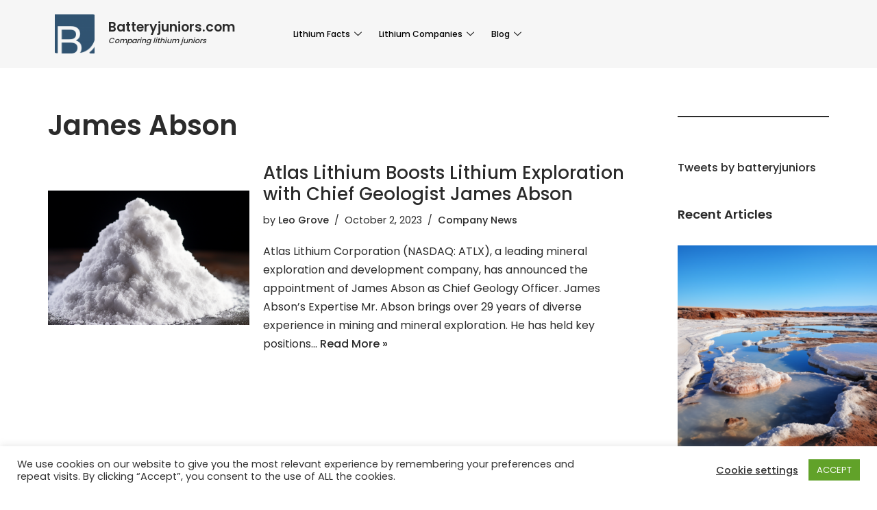

--- FILE ---
content_type: text/html; charset=UTF-8
request_url: https://batteryjuniors.com/tag/james-abson/
body_size: 24814
content:
<!-- This page is cached by the Hummingbird Performance plugin v3.9.4 - https://wordpress.org/plugins/hummingbird-performance/. --><!DOCTYPE html>
<html lang="en-US">

<head>
	
	<meta charset="UTF-8">
	<meta name="viewport" content="width=device-width, initial-scale=1, minimum-scale=1">
	<link rel="profile" href="https://gmpg.org/xfn/11">
		<meta name='robots' content='index, follow, max-image-preview:large, max-snippet:-1, max-video-preview:-1' />

	<!-- This site is optimized with the Yoast SEO plugin v23.4 - https://yoast.com/wordpress/plugins/seo/ -->
	<title>James Abson Archives | BatteryJuniors.com</title>
	<link rel="canonical" href="https://batteryjuniors.com/tag/james-abson/" />
	<meta property="og:locale" content="en_US" />
	<meta property="og:type" content="article" />
	<meta property="og:title" content="James Abson Archives | BatteryJuniors.com" />
	<meta property="og:url" content="https://batteryjuniors.com/tag/james-abson/" />
	<meta property="og:site_name" content="BatteryJuniors.com" />
	<meta name="twitter:card" content="summary_large_image" />
	<meta name="twitter:site" content="@batteryjuniors" />
	<script type="application/ld+json" class="yoast-schema-graph">{"@context":"https://schema.org","@graph":[{"@type":"CollectionPage","@id":"https://batteryjuniors.com/tag/james-abson/","url":"https://batteryjuniors.com/tag/james-abson/","name":"James Abson Archives | BatteryJuniors.com","isPartOf":{"@id":"https://batteryjuniors.com/#website"},"primaryImageOfPage":{"@id":"https://batteryjuniors.com/tag/james-abson/#primaryimage"},"image":{"@id":"https://batteryjuniors.com/tag/james-abson/#primaryimage"},"thumbnailUrl":"https://batteryjuniors.com/wp-content/uploads/2023/10/img13.png","breadcrumb":{"@id":"https://batteryjuniors.com/tag/james-abson/#breadcrumb"},"inLanguage":"en-US"},{"@type":"ImageObject","inLanguage":"en-US","@id":"https://batteryjuniors.com/tag/james-abson/#primaryimage","url":"https://batteryjuniors.com/wp-content/uploads/2023/10/img13.png","contentUrl":"https://batteryjuniors.com/wp-content/uploads/2023/10/img13.png","width":1024,"height":1024},{"@type":"BreadcrumbList","@id":"https://batteryjuniors.com/tag/james-abson/#breadcrumb","itemListElement":[{"@type":"ListItem","position":1,"name":"Home","item":"https://batteryjuniors.com/"},{"@type":"ListItem","position":2,"name":"James Abson"}]},{"@type":"WebSite","@id":"https://batteryjuniors.com/#website","url":"https://batteryjuniors.com/","name":"BatteryJuniors.com","description":"Comparing mining juniors","publisher":{"@id":"https://batteryjuniors.com/#organization"},"potentialAction":[{"@type":"SearchAction","target":{"@type":"EntryPoint","urlTemplate":"https://batteryjuniors.com/?s={search_term_string}"},"query-input":{"@type":"PropertyValueSpecification","valueRequired":true,"valueName":"search_term_string"}}],"inLanguage":"en-US"},{"@type":"Organization","@id":"https://batteryjuniors.com/#organization","name":"Batteryjuniors.com","url":"https://batteryjuniors.com/","logo":{"@type":"ImageObject","inLanguage":"en-US","@id":"https://batteryjuniors.com/#/schema/logo/image/","url":"https://batteryjuniors.com/wp-content/uploads/2020/11/LOGO-återskapat.png","contentUrl":"https://batteryjuniors.com/wp-content/uploads/2020/11/LOGO-återskapat.png","width":530,"height":507,"caption":"Batteryjuniors.com"},"image":{"@id":"https://batteryjuniors.com/#/schema/logo/image/"},"sameAs":["https://x.com/batteryjuniors"]}]}</script>
	<!-- / Yoast SEO plugin. -->


<link rel='dns-prefetch' href='//fonts.googleapis.com' />
<link rel='dns-prefetch' href='//www.googletagmanager.com' />
<link rel='dns-prefetch' href='//pagead2.googlesyndication.com' />
<link href='https://fonts.googleapis.com' rel='preconnect' />
<link href='//fonts.gstatic.com' crossorigin='' rel='preconnect' />
<link rel="alternate" type="application/rss+xml" title="BatteryJuniors.com &raquo; Feed" href="https://batteryjuniors.com/feed/" />
<link rel="alternate" type="application/rss+xml" title="BatteryJuniors.com &raquo; Comments Feed" href="https://batteryjuniors.com/comments/feed/" />
<link rel="alternate" type="application/rss+xml" title="BatteryJuniors.com &raquo; James Abson Tag Feed" href="https://batteryjuniors.com/tag/james-abson/feed/" />
<script>
window._wpemojiSettings = {"baseUrl":"https:\/\/s.w.org\/images\/core\/emoji\/15.0.3\/72x72\/","ext":".png","svgUrl":"https:\/\/s.w.org\/images\/core\/emoji\/15.0.3\/svg\/","svgExt":".svg","source":{"concatemoji":"https:\/\/batteryjuniors.com\/wp-includes\/js\/wp-emoji-release.min.js?ver=6.6.2"}};
/*! This file is auto-generated */
!function(i,n){var o,s,e;function c(e){try{var t={supportTests:e,timestamp:(new Date).valueOf()};sessionStorage.setItem(o,JSON.stringify(t))}catch(e){}}function p(e,t,n){e.clearRect(0,0,e.canvas.width,e.canvas.height),e.fillText(t,0,0);var t=new Uint32Array(e.getImageData(0,0,e.canvas.width,e.canvas.height).data),r=(e.clearRect(0,0,e.canvas.width,e.canvas.height),e.fillText(n,0,0),new Uint32Array(e.getImageData(0,0,e.canvas.width,e.canvas.height).data));return t.every(function(e,t){return e===r[t]})}function u(e,t,n){switch(t){case"flag":return n(e,"\ud83c\udff3\ufe0f\u200d\u26a7\ufe0f","\ud83c\udff3\ufe0f\u200b\u26a7\ufe0f")?!1:!n(e,"\ud83c\uddfa\ud83c\uddf3","\ud83c\uddfa\u200b\ud83c\uddf3")&&!n(e,"\ud83c\udff4\udb40\udc67\udb40\udc62\udb40\udc65\udb40\udc6e\udb40\udc67\udb40\udc7f","\ud83c\udff4\u200b\udb40\udc67\u200b\udb40\udc62\u200b\udb40\udc65\u200b\udb40\udc6e\u200b\udb40\udc67\u200b\udb40\udc7f");case"emoji":return!n(e,"\ud83d\udc26\u200d\u2b1b","\ud83d\udc26\u200b\u2b1b")}return!1}function f(e,t,n){var r="undefined"!=typeof WorkerGlobalScope&&self instanceof WorkerGlobalScope?new OffscreenCanvas(300,150):i.createElement("canvas"),a=r.getContext("2d",{willReadFrequently:!0}),o=(a.textBaseline="top",a.font="600 32px Arial",{});return e.forEach(function(e){o[e]=t(a,e,n)}),o}function t(e){var t=i.createElement("script");t.src=e,t.defer=!0,i.head.appendChild(t)}"undefined"!=typeof Promise&&(o="wpEmojiSettingsSupports",s=["flag","emoji"],n.supports={everything:!0,everythingExceptFlag:!0},e=new Promise(function(e){i.addEventListener("DOMContentLoaded",e,{once:!0})}),new Promise(function(t){var n=function(){try{var e=JSON.parse(sessionStorage.getItem(o));if("object"==typeof e&&"number"==typeof e.timestamp&&(new Date).valueOf()<e.timestamp+604800&&"object"==typeof e.supportTests)return e.supportTests}catch(e){}return null}();if(!n){if("undefined"!=typeof Worker&&"undefined"!=typeof OffscreenCanvas&&"undefined"!=typeof URL&&URL.createObjectURL&&"undefined"!=typeof Blob)try{var e="postMessage("+f.toString()+"("+[JSON.stringify(s),u.toString(),p.toString()].join(",")+"));",r=new Blob([e],{type:"text/javascript"}),a=new Worker(URL.createObjectURL(r),{name:"wpTestEmojiSupports"});return void(a.onmessage=function(e){c(n=e.data),a.terminate(),t(n)})}catch(e){}c(n=f(s,u,p))}t(n)}).then(function(e){for(var t in e)n.supports[t]=e[t],n.supports.everything=n.supports.everything&&n.supports[t],"flag"!==t&&(n.supports.everythingExceptFlag=n.supports.everythingExceptFlag&&n.supports[t]);n.supports.everythingExceptFlag=n.supports.everythingExceptFlag&&!n.supports.flag,n.DOMReady=!1,n.readyCallback=function(){n.DOMReady=!0}}).then(function(){return e}).then(function(){var e;n.supports.everything||(n.readyCallback(),(e=n.source||{}).concatemoji?t(e.concatemoji):e.wpemoji&&e.twemoji&&(t(e.twemoji),t(e.wpemoji)))}))}((window,document),window._wpemojiSettings);
</script>
<link rel='stylesheet' id='elementor-frontend-css' href='https://batteryjuniors.com/wp-content/uploads/elementor/css/custom-frontend.min.css?ver=1721554506' media='all' />
<link rel='stylesheet' id='elementor-post-10689-css' href='https://batteryjuniors.com/wp-content/uploads/elementor/css/post-10689.css?ver=1721554505' media='all' />
<link rel='stylesheet' id='elementor-post-4816-css' href='https://batteryjuniors.com/wp-content/uploads/elementor/css/post-4816.css?ver=1721554506' media='all' />
<link rel='stylesheet' id='premium-addons-css' href='https://batteryjuniors.com/wp-content/plugins/premium-addons-for-elementor/assets/frontend/min-css/premium-addons.min.css?ver=4.10.51' media='all' />
<style id='wp-emoji-styles-inline-css'>

	img.wp-smiley, img.emoji {
		display: inline !important;
		border: none !important;
		box-shadow: none !important;
		height: 1em !important;
		width: 1em !important;
		margin: 0 0.07em !important;
		vertical-align: -0.1em !important;
		background: none !important;
		padding: 0 !important;
	}
</style>
<link rel='stylesheet' id='wp-block-library-css' href='https://batteryjuniors.com/wp-includes/css/dist/block-library/style.min.css?ver=6.6.2' media='all' />
<style id='mamaduka-bookmark-card-style-inline-css'>
.wp-block-mamaduka-bookmark-card{background:#fff;border:1px solid #e2e8f0;border-radius:8px;box-shadow:0 1px 2px 0 rgba(0,0,0,.05);font-family:system-ui,-apple-system,BlinkMacSystemFont,Segoe UI,Roboto,Helvetica Neue,Arial,Noto Sans,sans-serif,Apple Color Emoji,Segoe UI Emoji,Segoe UI Symbol,Noto Color Emoji;line-height:1.5;margin:0;overflow:hidden}.bookmark-card{color:currentColor;display:flex;flex-direction:column;position:relative;text-decoration:none!important}.bookmark-card:hover{--bg-opacity:1;background-color:#f7fafc;background-color:rgba(247,250,252,var(--bg-opacity));text-decoration:none!important}.bookmark-card .bookmark-card__image img{display:block;height:100%;-o-object-fit:cover;object-fit:cover;width:100%}.bookmark-card__content{padding:16px}.bookmark-card__title{--text-opacity:1;color:#1a202c;color:rgba(26,32,44,var(--text-opacity));font-size:18px;font-weight:600;line-height:1.3;margin-bottom:4px}.bookmark-card__description{--text-opacity:1;color:#4a5568;color:rgba(74,85,104,var(--text-opacity));font-size:16px;margin-bottom:8px}.bookmark_card__meta{display:flex;font-size:14px;line-height:16px}.bookmark_card__meta-icon{height:16px;margin-right:8px;width:16px}.bookmark_card__meta-publisher{--text-opacity:1;color:#4a5568;color:rgba(74,85,104,var(--text-opacity))}@media(min-width:600px){.is-style-horizontal .bookmark-card{flex-direction:row-reverse}.is-style-horizontal .bookmark-card__image{flex:0 0 160px}.is-style-horizontal .bookmark-card__content{display:flex;flex:3 1 0;flex-direction:column;overflow:hidden}.is-style-horizontal .bookmark-card__title{overflow:hidden;text-overflow:ellipsis;white-space:nowrap}.is-style-horizontal .bookmark-card__description{-webkit-box-orient:vertical;-webkit-line-clamp:2;display:-webkit-box;overflow:hidden}.is-style-horizontal .bookmark_card__meta{margin-top:auto}.is-style-horizontal.has-media-on-the-left .bookmark-card{flex-direction:row}}

</style>
<link rel='stylesheet' id='simple-blog-card-css' href='https://batteryjuniors.com/wp-content/plugins/simple-blog-card/template/simpleblogcard.css?ver=1.00' media='all' />
<style id='classic-theme-styles-inline-css'>
/*! This file is auto-generated */
.wp-block-button__link{color:#fff;background-color:#32373c;border-radius:9999px;box-shadow:none;text-decoration:none;padding:calc(.667em + 2px) calc(1.333em + 2px);font-size:1.125em}.wp-block-file__button{background:#32373c;color:#fff;text-decoration:none}
</style>
<style id='global-styles-inline-css'>
:root{--wp--preset--aspect-ratio--square: 1;--wp--preset--aspect-ratio--4-3: 4/3;--wp--preset--aspect-ratio--3-4: 3/4;--wp--preset--aspect-ratio--3-2: 3/2;--wp--preset--aspect-ratio--2-3: 2/3;--wp--preset--aspect-ratio--16-9: 16/9;--wp--preset--aspect-ratio--9-16: 9/16;--wp--preset--color--black: #000000;--wp--preset--color--cyan-bluish-gray: #abb8c3;--wp--preset--color--white: #ffffff;--wp--preset--color--pale-pink: #f78da7;--wp--preset--color--vivid-red: #cf2e2e;--wp--preset--color--luminous-vivid-orange: #ff6900;--wp--preset--color--luminous-vivid-amber: #fcb900;--wp--preset--color--light-green-cyan: #7bdcb5;--wp--preset--color--vivid-green-cyan: #00d084;--wp--preset--color--pale-cyan-blue: #8ed1fc;--wp--preset--color--vivid-cyan-blue: #0693e3;--wp--preset--color--vivid-purple: #9b51e0;--wp--preset--color--neve-link-color: var(--nv-primary-accent);--wp--preset--color--neve-link-hover-color: var(--nv-secondary-accent);--wp--preset--color--nv-site-bg: var(--nv-site-bg);--wp--preset--color--nv-light-bg: var(--nv-light-bg);--wp--preset--color--nv-dark-bg: var(--nv-dark-bg);--wp--preset--color--neve-text-color: var(--nv-text-color);--wp--preset--color--nv-text-dark-bg: var(--nv-text-dark-bg);--wp--preset--color--nv-c-1: var(--nv-c-1);--wp--preset--color--nv-c-2: var(--nv-c-2);--wp--preset--gradient--vivid-cyan-blue-to-vivid-purple: linear-gradient(135deg,rgba(6,147,227,1) 0%,rgb(155,81,224) 100%);--wp--preset--gradient--light-green-cyan-to-vivid-green-cyan: linear-gradient(135deg,rgb(122,220,180) 0%,rgb(0,208,130) 100%);--wp--preset--gradient--luminous-vivid-amber-to-luminous-vivid-orange: linear-gradient(135deg,rgba(252,185,0,1) 0%,rgba(255,105,0,1) 100%);--wp--preset--gradient--luminous-vivid-orange-to-vivid-red: linear-gradient(135deg,rgba(255,105,0,1) 0%,rgb(207,46,46) 100%);--wp--preset--gradient--very-light-gray-to-cyan-bluish-gray: linear-gradient(135deg,rgb(238,238,238) 0%,rgb(169,184,195) 100%);--wp--preset--gradient--cool-to-warm-spectrum: linear-gradient(135deg,rgb(74,234,220) 0%,rgb(151,120,209) 20%,rgb(207,42,186) 40%,rgb(238,44,130) 60%,rgb(251,105,98) 80%,rgb(254,248,76) 100%);--wp--preset--gradient--blush-light-purple: linear-gradient(135deg,rgb(255,206,236) 0%,rgb(152,150,240) 100%);--wp--preset--gradient--blush-bordeaux: linear-gradient(135deg,rgb(254,205,165) 0%,rgb(254,45,45) 50%,rgb(107,0,62) 100%);--wp--preset--gradient--luminous-dusk: linear-gradient(135deg,rgb(255,203,112) 0%,rgb(199,81,192) 50%,rgb(65,88,208) 100%);--wp--preset--gradient--pale-ocean: linear-gradient(135deg,rgb(255,245,203) 0%,rgb(182,227,212) 50%,rgb(51,167,181) 100%);--wp--preset--gradient--electric-grass: linear-gradient(135deg,rgb(202,248,128) 0%,rgb(113,206,126) 100%);--wp--preset--gradient--midnight: linear-gradient(135deg,rgb(2,3,129) 0%,rgb(40,116,252) 100%);--wp--preset--font-size--small: 13px;--wp--preset--font-size--medium: 20px;--wp--preset--font-size--large: 36px;--wp--preset--font-size--x-large: 42px;--wp--preset--spacing--20: 0.44rem;--wp--preset--spacing--30: 0.67rem;--wp--preset--spacing--40: 1rem;--wp--preset--spacing--50: 1.5rem;--wp--preset--spacing--60: 2.25rem;--wp--preset--spacing--70: 3.38rem;--wp--preset--spacing--80: 5.06rem;--wp--preset--shadow--natural: 6px 6px 9px rgba(0, 0, 0, 0.2);--wp--preset--shadow--deep: 12px 12px 50px rgba(0, 0, 0, 0.4);--wp--preset--shadow--sharp: 6px 6px 0px rgba(0, 0, 0, 0.2);--wp--preset--shadow--outlined: 6px 6px 0px -3px rgba(255, 255, 255, 1), 6px 6px rgba(0, 0, 0, 1);--wp--preset--shadow--crisp: 6px 6px 0px rgba(0, 0, 0, 1);}:where(.is-layout-flex){gap: 0.5em;}:where(.is-layout-grid){gap: 0.5em;}body .is-layout-flex{display: flex;}.is-layout-flex{flex-wrap: wrap;align-items: center;}.is-layout-flex > :is(*, div){margin: 0;}body .is-layout-grid{display: grid;}.is-layout-grid > :is(*, div){margin: 0;}:where(.wp-block-columns.is-layout-flex){gap: 2em;}:where(.wp-block-columns.is-layout-grid){gap: 2em;}:where(.wp-block-post-template.is-layout-flex){gap: 1.25em;}:where(.wp-block-post-template.is-layout-grid){gap: 1.25em;}.has-black-color{color: var(--wp--preset--color--black) !important;}.has-cyan-bluish-gray-color{color: var(--wp--preset--color--cyan-bluish-gray) !important;}.has-white-color{color: var(--wp--preset--color--white) !important;}.has-pale-pink-color{color: var(--wp--preset--color--pale-pink) !important;}.has-vivid-red-color{color: var(--wp--preset--color--vivid-red) !important;}.has-luminous-vivid-orange-color{color: var(--wp--preset--color--luminous-vivid-orange) !important;}.has-luminous-vivid-amber-color{color: var(--wp--preset--color--luminous-vivid-amber) !important;}.has-light-green-cyan-color{color: var(--wp--preset--color--light-green-cyan) !important;}.has-vivid-green-cyan-color{color: var(--wp--preset--color--vivid-green-cyan) !important;}.has-pale-cyan-blue-color{color: var(--wp--preset--color--pale-cyan-blue) !important;}.has-vivid-cyan-blue-color{color: var(--wp--preset--color--vivid-cyan-blue) !important;}.has-vivid-purple-color{color: var(--wp--preset--color--vivid-purple) !important;}.has-neve-link-color-color{color: var(--wp--preset--color--neve-link-color) !important;}.has-neve-link-hover-color-color{color: var(--wp--preset--color--neve-link-hover-color) !important;}.has-nv-site-bg-color{color: var(--wp--preset--color--nv-site-bg) !important;}.has-nv-light-bg-color{color: var(--wp--preset--color--nv-light-bg) !important;}.has-nv-dark-bg-color{color: var(--wp--preset--color--nv-dark-bg) !important;}.has-neve-text-color-color{color: var(--wp--preset--color--neve-text-color) !important;}.has-nv-text-dark-bg-color{color: var(--wp--preset--color--nv-text-dark-bg) !important;}.has-nv-c-1-color{color: var(--wp--preset--color--nv-c-1) !important;}.has-nv-c-2-color{color: var(--wp--preset--color--nv-c-2) !important;}.has-black-background-color{background-color: var(--wp--preset--color--black) !important;}.has-cyan-bluish-gray-background-color{background-color: var(--wp--preset--color--cyan-bluish-gray) !important;}.has-white-background-color{background-color: var(--wp--preset--color--white) !important;}.has-pale-pink-background-color{background-color: var(--wp--preset--color--pale-pink) !important;}.has-vivid-red-background-color{background-color: var(--wp--preset--color--vivid-red) !important;}.has-luminous-vivid-orange-background-color{background-color: var(--wp--preset--color--luminous-vivid-orange) !important;}.has-luminous-vivid-amber-background-color{background-color: var(--wp--preset--color--luminous-vivid-amber) !important;}.has-light-green-cyan-background-color{background-color: var(--wp--preset--color--light-green-cyan) !important;}.has-vivid-green-cyan-background-color{background-color: var(--wp--preset--color--vivid-green-cyan) !important;}.has-pale-cyan-blue-background-color{background-color: var(--wp--preset--color--pale-cyan-blue) !important;}.has-vivid-cyan-blue-background-color{background-color: var(--wp--preset--color--vivid-cyan-blue) !important;}.has-vivid-purple-background-color{background-color: var(--wp--preset--color--vivid-purple) !important;}.has-neve-link-color-background-color{background-color: var(--wp--preset--color--neve-link-color) !important;}.has-neve-link-hover-color-background-color{background-color: var(--wp--preset--color--neve-link-hover-color) !important;}.has-nv-site-bg-background-color{background-color: var(--wp--preset--color--nv-site-bg) !important;}.has-nv-light-bg-background-color{background-color: var(--wp--preset--color--nv-light-bg) !important;}.has-nv-dark-bg-background-color{background-color: var(--wp--preset--color--nv-dark-bg) !important;}.has-neve-text-color-background-color{background-color: var(--wp--preset--color--neve-text-color) !important;}.has-nv-text-dark-bg-background-color{background-color: var(--wp--preset--color--nv-text-dark-bg) !important;}.has-nv-c-1-background-color{background-color: var(--wp--preset--color--nv-c-1) !important;}.has-nv-c-2-background-color{background-color: var(--wp--preset--color--nv-c-2) !important;}.has-black-border-color{border-color: var(--wp--preset--color--black) !important;}.has-cyan-bluish-gray-border-color{border-color: var(--wp--preset--color--cyan-bluish-gray) !important;}.has-white-border-color{border-color: var(--wp--preset--color--white) !important;}.has-pale-pink-border-color{border-color: var(--wp--preset--color--pale-pink) !important;}.has-vivid-red-border-color{border-color: var(--wp--preset--color--vivid-red) !important;}.has-luminous-vivid-orange-border-color{border-color: var(--wp--preset--color--luminous-vivid-orange) !important;}.has-luminous-vivid-amber-border-color{border-color: var(--wp--preset--color--luminous-vivid-amber) !important;}.has-light-green-cyan-border-color{border-color: var(--wp--preset--color--light-green-cyan) !important;}.has-vivid-green-cyan-border-color{border-color: var(--wp--preset--color--vivid-green-cyan) !important;}.has-pale-cyan-blue-border-color{border-color: var(--wp--preset--color--pale-cyan-blue) !important;}.has-vivid-cyan-blue-border-color{border-color: var(--wp--preset--color--vivid-cyan-blue) !important;}.has-vivid-purple-border-color{border-color: var(--wp--preset--color--vivid-purple) !important;}.has-neve-link-color-border-color{border-color: var(--wp--preset--color--neve-link-color) !important;}.has-neve-link-hover-color-border-color{border-color: var(--wp--preset--color--neve-link-hover-color) !important;}.has-nv-site-bg-border-color{border-color: var(--wp--preset--color--nv-site-bg) !important;}.has-nv-light-bg-border-color{border-color: var(--wp--preset--color--nv-light-bg) !important;}.has-nv-dark-bg-border-color{border-color: var(--wp--preset--color--nv-dark-bg) !important;}.has-neve-text-color-border-color{border-color: var(--wp--preset--color--neve-text-color) !important;}.has-nv-text-dark-bg-border-color{border-color: var(--wp--preset--color--nv-text-dark-bg) !important;}.has-nv-c-1-border-color{border-color: var(--wp--preset--color--nv-c-1) !important;}.has-nv-c-2-border-color{border-color: var(--wp--preset--color--nv-c-2) !important;}.has-vivid-cyan-blue-to-vivid-purple-gradient-background{background: var(--wp--preset--gradient--vivid-cyan-blue-to-vivid-purple) !important;}.has-light-green-cyan-to-vivid-green-cyan-gradient-background{background: var(--wp--preset--gradient--light-green-cyan-to-vivid-green-cyan) !important;}.has-luminous-vivid-amber-to-luminous-vivid-orange-gradient-background{background: var(--wp--preset--gradient--luminous-vivid-amber-to-luminous-vivid-orange) !important;}.has-luminous-vivid-orange-to-vivid-red-gradient-background{background: var(--wp--preset--gradient--luminous-vivid-orange-to-vivid-red) !important;}.has-very-light-gray-to-cyan-bluish-gray-gradient-background{background: var(--wp--preset--gradient--very-light-gray-to-cyan-bluish-gray) !important;}.has-cool-to-warm-spectrum-gradient-background{background: var(--wp--preset--gradient--cool-to-warm-spectrum) !important;}.has-blush-light-purple-gradient-background{background: var(--wp--preset--gradient--blush-light-purple) !important;}.has-blush-bordeaux-gradient-background{background: var(--wp--preset--gradient--blush-bordeaux) !important;}.has-luminous-dusk-gradient-background{background: var(--wp--preset--gradient--luminous-dusk) !important;}.has-pale-ocean-gradient-background{background: var(--wp--preset--gradient--pale-ocean) !important;}.has-electric-grass-gradient-background{background: var(--wp--preset--gradient--electric-grass) !important;}.has-midnight-gradient-background{background: var(--wp--preset--gradient--midnight) !important;}.has-small-font-size{font-size: var(--wp--preset--font-size--small) !important;}.has-medium-font-size{font-size: var(--wp--preset--font-size--medium) !important;}.has-large-font-size{font-size: var(--wp--preset--font-size--large) !important;}.has-x-large-font-size{font-size: var(--wp--preset--font-size--x-large) !important;}
:where(.wp-block-post-template.is-layout-flex){gap: 1.25em;}:where(.wp-block-post-template.is-layout-grid){gap: 1.25em;}
:where(.wp-block-columns.is-layout-flex){gap: 2em;}:where(.wp-block-columns.is-layout-grid){gap: 2em;}
:root :where(.wp-block-pullquote){font-size: 1.5em;line-height: 1.6;}
</style>
<link rel='stylesheet' id='cookie-law-info-css' href='https://batteryjuniors.com/wp-content/plugins/cookie-law-info/legacy/public/css/cookie-law-info-public.css?ver=3.2.6' media='all' />
<link rel='stylesheet' id='cookie-law-info-gdpr-css' href='https://batteryjuniors.com/wp-content/plugins/cookie-law-info/legacy/public/css/cookie-law-info-gdpr.css?ver=3.2.6' media='all' />
<link rel='stylesheet' id='dashicons-css' href='https://batteryjuniors.com/wp-includes/css/dashicons.min.css?ver=6.6.2' media='all' />
<link rel='stylesheet' id='wpa-css-css' href='https://batteryjuniors.com/wp-content/plugins/honeypot/includes/css/wpa.css?ver=2.2.02' media='all' />
<link rel='stylesheet' id='neve-style-css' href='https://batteryjuniors.com/wp-content/themes/neve/style-main-new.min.css?ver=3.8.11' media='all' />
<style id='neve-style-inline-css'>
.nv-meta-list li.meta:not(:last-child):after { content:"/" }.nv-meta-list .no-mobile{
			display:none;
		}.nv-meta-list li.last::after{
			content: ""!important;
		}@media (min-width: 769px) {
			.nv-meta-list .no-mobile {
				display: inline-block;
			}
			.nv-meta-list li.last:not(:last-child)::after {
		 		content: "/" !important;
			}
		}
 :root{ --container: 748px;--postwidth:100%; --primarybtnbg: #cecece; --secondarybtnbg: #2b2b2b; --primarybtnhoverbg: #4676ac; --primarybtncolor: #000000; --secondarybtncolor: #ffffff; --primarybtnhovercolor: #ffffff; --secondarybtnhovercolor: #676767;--primarybtnborderradius:0;--secondarybtnborderradius:0;--btnpadding:15px 30px;--primarybtnpadding:15px 30px;--secondarybtnpadding:15px 30px; --bodyfontfamily: Poppins; --bodyfontsize: 15px; --bodylineheight: 1.6; --bodyletterspacing: 0px; --bodyfontweight: 400; --headingsfontfamily: Poppins; --h1fontsize: 35px; --h1fontweight: 600; --h1lineheight: 1.2em; --h1letterspacing: 0px; --h1texttransform: none; --h2fontsize: 30px; --h2fontweight: 600; --h2lineheight: 1.2em; --h2letterspacing: 0px; --h2texttransform: none; --h3fontsize: 20px; --h3fontweight: 600; --h3lineheight: 1.2em; --h3letterspacing: 0px; --h3texttransform: none; --h4fontsize: 18px; --h4fontweight: 600; --h4lineheight: 1.2em; --h4letterspacing: 0px; --h4texttransform: none; --h5fontsize: 16px; --h5fontweight: 600; --h5lineheight: 1.2em; --h5letterspacing: 0px; --h5texttransform: none; --h6fontsize: 14em; --h6fontweight: 600; --h6lineheight: 1.2em; --h6letterspacing: 0px; --h6texttransform: none;--formfieldborderwidth:2px;--formfieldborderradius:3px; --formfieldbgcolor: var(--nv-site-bg); --formfieldbordercolor: #dddddd; --formfieldcolor: var(--nv-text-color);--formfieldpadding:10px 12px; } .has-neve-button-color-color{ color: #cecece!important; } .has-neve-button-color-background-color{ background-color: #cecece!important; } .single-post-container .alignfull > [class*="__inner-container"], .single-post-container .alignwide > [class*="__inner-container"]{ max-width:718px } .nv-meta-list{ --avatarsize: 20px; } .single .nv-meta-list{ --avatarsize: 20px; } .nv-is-boxed.nv-comments-wrap{ --padding:20px; } .nv-is-boxed.comment-respond{ --padding:20px; } .single:not(.single-product), .page{ --c-vspace:0 0 0 0;; } .global-styled{ --bgcolor: var(--nv-site-bg); } .header-top{ --rowbcolor: var(--nv-light-bg); --color: var(--nv-text-color); } .header-main{ --rowbcolor: var(--nv-light-bg); --color: #2d2d2d; --bgcolor: #ffffff; } .header-bottom{ --rowbcolor: var(--nv-light-bg); --color: var(--nv-text-color); --bgcolor: #000000; } .header-menu-sidebar-bg{ --justify: flex-start; --textalign: left;--flexg: 1;--wrapdropdownwidth: auto; --color: var(--nv-text-color); --bgcolor: #e7e7e7; } .header-menu-sidebar{ width: 300px; } .builder-item--logo{ --maxwidth: 40px; --fs: 24px;--padding:10px 0;--margin:0; --textalign: left;--justify: flex-start; } .builder-item--nav-icon,.header-menu-sidebar .close-sidebar-panel .navbar-toggle{ --bgcolor: rgba(0, 0, 0, 0);--borderradius:3px;--borderwidth:0; } .builder-item--nav-icon{ --label-margin:0 5px 0 0;;--padding:10px 15px;--margin:0; } .builder-item--primary-menu{ --color: #1f1f1f; --hovercolor: #aaaaaa; --hovertextcolor: var(--nv-text-color); --activecolor: #7d94b5; --spacing: 30px; --height: 20px;--padding:0;--margin:0; --fontsize: 0.8em; --lineheight: 1.6em; --letterspacing: 0px; --fontweight: 500; --texttransform: none; --iconsize: 0.8em; } .hfg-is-group.has-primary-menu .inherit-ff{ --inheritedfw: 500; } .builder-item--header_search_responsive{ --iconsize: 15px; --formfieldfontsize: 14px;--formfieldborderwidth:2px;--formfieldborderradius:2px; --height: 40px;--padding:0 10px;--margin:0; } .footer-top-inner .row{ grid-template-columns:1fr 1fr; --valign: flex-start; } .footer-top{ --rowbcolor: var(--nv-light-bg); --color: var(--nv-text-color); --bgcolor: rgba(231, 231, 231, 0.9); } .footer-main-inner .row{ grid-template-columns:1fr 1fr 1fr; --valign: flex-start; } .footer-main{ --rowbcolor: var(--nv-light-bg); --color: var(--nv-text-color); --bgcolor: var(--nv-site-bg); } .footer-bottom-inner .row{ grid-template-columns:1fr; --valign: flex-start; } .footer-bottom{ --rowbcolor: var(--nv-light-bg); --color: var(--nv-text-dark-bg); --bgcolor: #404040; } .builder-item--footer-four-widgets{ --padding:0;--margin:0; --textalign: left;--justify: flex-start; } .builder-item--footer-menu{ --hovercolor: #6d7f95; --spacing: 20px; --height: 25px;--padding:0;--margin:0; --fontsize: 1em; --lineheight: 1.6; --letterspacing: 0px; --fontweight: 500; --texttransform: none; --iconsize: 1em; --textalign: left;--justify: flex-start; } @media(min-width: 576px){ :root{ --container: 992px;--postwidth:100%;--btnpadding:15px 30px;--primarybtnpadding:15px 30px;--secondarybtnpadding:15px 30px; --bodyfontsize: 16px; --bodylineheight: 1.6; --bodyletterspacing: 0px; --h1fontsize: 55px; --h1lineheight: 1.2em; --h1letterspacing: 0px; --h2fontsize: 35px; --h2lineheight: 1.2em; --h2letterspacing: 0px; --h3fontsize: 25px; --h3lineheight: 1.2em; --h3letterspacing: 0px; --h4fontsize: 18px; --h4lineheight: 1.2em; --h4letterspacing: 0px; --h5fontsize: 16px; --h5lineheight: 1.2em; --h5letterspacing: 0px; --h6fontsize: 14em; --h6lineheight: 1.2em; --h6letterspacing: 0px; } .single-post-container .alignfull > [class*="__inner-container"], .single-post-container .alignwide > [class*="__inner-container"]{ max-width:962px } .nv-meta-list{ --avatarsize: 20px; } .single .nv-meta-list{ --avatarsize: 20px; } .nv-is-boxed.nv-comments-wrap{ --padding:30px; } .nv-is-boxed.comment-respond{ --padding:30px; } .single:not(.single-product), .page{ --c-vspace:0 0 0 0;; } .header-menu-sidebar-bg{ --justify: flex-start; --textalign: left;--flexg: 1;--wrapdropdownwidth: auto; } .header-menu-sidebar{ width: 350px; } .builder-item--logo{ --maxwidth: 72px; --fs: 24px;--padding:10px 0;--margin:0; --textalign: left;--justify: flex-start; } .builder-item--nav-icon{ --label-margin:0 5px 0 0;;--padding:10px 15px 10px 15px;;--margin:0; } .builder-item--primary-menu{ --spacing: 20px; --height: 25px;--padding:0;--margin:0; --fontsize: 0.8em; --lineheight: 1.6em; --letterspacing: 0px; --iconsize: 0.8em; } .builder-item--header_search_responsive{ --formfieldfontsize: 14px;--formfieldborderwidth:2px;--formfieldborderradius:2px; --height: 40px;--padding:0 10px;--margin:0; } .builder-item--footer-four-widgets{ --padding:0;--margin:0; --textalign: left;--justify: flex-start; } .builder-item--footer-menu{ --spacing: 20px; --height: 25px;--padding:0;--margin:0; --fontsize: 1em; --lineheight: 1.6; --letterspacing: 0px; --iconsize: 1em; --textalign: left;--justify: flex-start; } }@media(min-width: 960px){ :root{ --container: 1170px;--postwidth:100%;--btnpadding:15px 30px;--primarybtnpadding:15px 30px;--secondarybtnpadding:15px 30px; --bodyfontsize: 16px; --bodylineheight: 1.7; --bodyletterspacing: 0px; --h1fontsize: 40px; --h1lineheight: 1.2em; --h1letterspacing: 0px; --h2fontsize: 50px; --h2lineheight: 1.2em; --h2letterspacing: 0px; --h3fontsize: 25px; --h3lineheight: 1.2em; --h3letterspacing: 0px; --h4fontsize: 18px; --h4lineheight: 1.2em; --h4letterspacing: 0px; --h5fontsize: 16px; --h5lineheight: 1.2em; --h5letterspacing: 0px; --h6fontsize: 14px; --h6lineheight: 1.2em; --h6letterspacing: 0px; } body:not(.single):not(.archive):not(.blog):not(.search):not(.error404) .neve-main > .container .col, body.post-type-archive-course .neve-main > .container .col, body.post-type-archive-llms_membership .neve-main > .container .col{ max-width: 76%; } body:not(.single):not(.archive):not(.blog):not(.search):not(.error404) .nv-sidebar-wrap, body.post-type-archive-course .nv-sidebar-wrap, body.post-type-archive-llms_membership .nv-sidebar-wrap{ max-width: 24%; } .neve-main > .archive-container .nv-index-posts.col{ max-width: 76%; } .neve-main > .archive-container .nv-sidebar-wrap{ max-width: 24%; } .neve-main > .single-post-container .nv-single-post-wrap.col{ max-width: 70%; } .single-post-container .alignfull > [class*="__inner-container"], .single-post-container .alignwide > [class*="__inner-container"]{ max-width:789px } .container-fluid.single-post-container .alignfull > [class*="__inner-container"], .container-fluid.single-post-container .alignwide > [class*="__inner-container"]{ max-width:calc(70% + 15px) } .neve-main > .single-post-container .nv-sidebar-wrap{ max-width: 30%; } .nv-meta-list{ --avatarsize: 20px; } .single .nv-meta-list{ --avatarsize: 20px; } .nv-is-boxed.nv-comments-wrap{ --padding:40px; } .nv-is-boxed.comment-respond{ --padding:40px; } .single:not(.single-product), .page{ --c-vspace:0 0 0 0;; } .header-top{ --height:66px; } .header-main{ --height:90px; } .header-bottom{ --height:4px; } .header-menu-sidebar-bg{ --justify: flex-start; --textalign: left;--flexg: 1;--wrapdropdownwidth: auto; } .header-menu-sidebar{ width: 350px; } .builder-item--logo{ --maxwidth: 52px; --fs: 24px;--padding:10px 0;--margin:0; --textalign: left;--justify: flex-start; } .builder-item--nav-icon{ --label-margin:0 5px 0 0;;--padding:10px 15px;--margin:0; } .builder-item--primary-menu{ --spacing: 17px; --height: 55px;--padding:0;--margin:0; --fontsize: 12px; --lineheight: 1.6em; --letterspacing: 0px; --iconsize: 12px; } .builder-item--header_search_responsive{ --formfieldfontsize: 14px;--formfieldborderwidth:2px;--formfieldborderradius:2px; --height: 40px;--padding:0 10px 0 40px;;--margin:0; } .builder-item--footer-four-widgets{ --padding:20px;--margin:20px; --textalign: left;--justify: flex-start; } .builder-item--footer-menu{ --spacing: 20px; --height: 25px;--padding:10px;--margin:0; --fontsize: 1em; --lineheight: 1.6; --letterspacing: 0px; --iconsize: 1em; --textalign: center;--justify: center; } }.nv-content-wrap .elementor a:not(.button):not(.wp-block-file__button){ text-decoration: none; }:root{--nv-primary-accent:#2b2b2b;--nv-secondary-accent:#c4c4c4;--nv-site-bg:#ffffff;--nv-light-bg:#ededed;--nv-dark-bg:#14171c;--nv-text-color:#2b2b2b;--nv-text-dark-bg:#ffffff;--nv-c-1:#77b978;--nv-c-2:#f37262;--nv-fallback-ff:Arial, Helvetica, sans-serif;}
:root{--e-global-color-nvprimaryaccent:#2b2b2b;--e-global-color-nvsecondaryaccent:#c4c4c4;--e-global-color-nvsitebg:#ffffff;--e-global-color-nvlightbg:#ededed;--e-global-color-nvdarkbg:#14171c;--e-global-color-nvtextcolor:#2b2b2b;--e-global-color-nvtextdarkbg:#ffffff;--e-global-color-nvc1:#77b978;--e-global-color-nvc2:#f37262;}
</style>
<link rel='stylesheet' id='elementor-icons-ekiticons-css' href='https://batteryjuniors.com/wp-content/plugins/elementskit-lite/modules/elementskit-icon-pack/assets/css/ekiticons.css?ver=3.2.7' media='all' />
<link rel='stylesheet' id='tablepress-default-css' href='https://batteryjuniors.com/wp-content/tablepress-combined.min.css?ver=9' media='all' />
<link rel='stylesheet' id='ekit-widget-styles-css' href='https://batteryjuniors.com/wp-content/plugins/elementskit-lite/widgets/init/assets/css/widget-styles.css?ver=3.2.7' media='all' />
<link rel='stylesheet' id='ekit-responsive-css' href='https://batteryjuniors.com/wp-content/plugins/elementskit-lite/widgets/init/assets/css/responsive.css?ver=3.2.7' media='all' />
<link rel='stylesheet' id='eael-general-css' href='https://batteryjuniors.com/wp-content/plugins/essential-addons-for-elementor-lite/assets/front-end/css/view/general.min.css?ver=6.0.4' media='all' />
<link rel='stylesheet' id='neve-google-font-poppins-css' href='//fonts.googleapis.com/css?family=Poppins%3A400%2C600%2C500&#038;display=swap&#038;ver=3.8.11' media='all' />
<link rel='stylesheet' id='google-fonts-1-css' href='https://fonts.googleapis.com/css?family=Roboto%3A100%2C100italic%2C200%2C200italic%2C300%2C300italic%2C400%2C400italic%2C500%2C500italic%2C600%2C600italic%2C700%2C700italic%2C800%2C800italic%2C900%2C900italic&#038;display=auto&#038;ver=6.6.2' media='all' />
<link rel='stylesheet' id='elementor-icons-shared-0-css' href='https://batteryjuniors.com/wp-content/plugins/elementor/assets/lib/font-awesome/css/fontawesome.min.css?ver=5.15.3' media='all' />
<link rel='stylesheet' id='elementor-icons-fa-brands-css' href='https://batteryjuniors.com/wp-content/plugins/elementor/assets/lib/font-awesome/css/brands.min.css?ver=5.15.3' media='all' />
<link rel="preconnect" href="https://fonts.gstatic.com/" crossorigin><script src="https://batteryjuniors.com/wp-includes/js/jquery/jquery.min.js?ver=3.7.1" id="jquery-core-js"></script>
<script src="https://batteryjuniors.com/wp-includes/js/jquery/jquery-migrate.min.js?ver=3.4.1" id="jquery-migrate-js"></script>
<script id="cookie-law-info-js-extra">
var Cli_Data = {"nn_cookie_ids":[],"cookielist":[],"non_necessary_cookies":[],"ccpaEnabled":"","ccpaRegionBased":"","ccpaBarEnabled":"","strictlyEnabled":["necessary","obligatoire"],"ccpaType":"gdpr","js_blocking":"1","custom_integration":"","triggerDomRefresh":"","secure_cookies":""};
var cli_cookiebar_settings = {"animate_speed_hide":"500","animate_speed_show":"500","background":"#FFF","border":"#b1a6a6c2","border_on":"","button_1_button_colour":"#61a229","button_1_button_hover":"#4e8221","button_1_link_colour":"#fff","button_1_as_button":"1","button_1_new_win":"","button_2_button_colour":"#333","button_2_button_hover":"#292929","button_2_link_colour":"#444","button_2_as_button":"","button_2_hidebar":"","button_3_button_colour":"#3566bb","button_3_button_hover":"#2a5296","button_3_link_colour":"#fff","button_3_as_button":"1","button_3_new_win":"","button_4_button_colour":"#000","button_4_button_hover":"#000000","button_4_link_colour":"#333333","button_4_as_button":"","button_7_button_colour":"#61a229","button_7_button_hover":"#4e8221","button_7_link_colour":"#fff","button_7_as_button":"1","button_7_new_win":"","font_family":"inherit","header_fix":"","notify_animate_hide":"1","notify_animate_show":"","notify_div_id":"#cookie-law-info-bar","notify_position_horizontal":"right","notify_position_vertical":"bottom","scroll_close":"","scroll_close_reload":"","accept_close_reload":"","reject_close_reload":"","showagain_tab":"","showagain_background":"#fff","showagain_border":"#000","showagain_div_id":"#cookie-law-info-again","showagain_x_position":"100px","text":"#333333","show_once_yn":"","show_once":"10000","logging_on":"","as_popup":"","popup_overlay":"1","bar_heading_text":"","cookie_bar_as":"banner","popup_showagain_position":"bottom-right","widget_position":"left"};
var log_object = {"ajax_url":"https:\/\/batteryjuniors.com\/wp-admin\/admin-ajax.php"};
</script>
<script src="https://batteryjuniors.com/wp-content/plugins/cookie-law-info/legacy/public/js/cookie-law-info-public.js?ver=3.2.6" id="cookie-law-info-js"></script>
<link rel="https://api.w.org/" href="https://batteryjuniors.com/wp-json/" /><link rel="alternate" title="JSON" type="application/json" href="https://batteryjuniors.com/wp-json/wp/v2/tags/335" /><link rel="EditURI" type="application/rsd+xml" title="RSD" href="https://batteryjuniors.com/xmlrpc.php?rsd" />
<meta name="generator" content="WordPress 6.6.2" />
<!-- start Simple Custom CSS and JS -->
<!-- Add HTML code to the header or the footer.

For example, you can use the following code for loading the jQuery library from Google CDN:
<script src="https://ajax.googleapis.com/ajax/libs/jquery/3.6.0/jquery.min.js"></script>

or the following one for loading the Bootstrap library from jsDelivr:
<link href="https://cdn.jsdelivr.net/npm/bootstrap@5.1.3/dist/css/bootstrap.min.css" rel="stylesheet" integrity="sha384-1BmE4kWBq78iYhFldvKuhfTAU6auU8tT94WrHftjDbrCEXSU1oBoqyl2QvZ6jIW3" crossorigin="anonymous">

-- End of the comment --> 

<!-- Twitter conversion tracking base code -->
<script>
!function(e,t,n,s,u,a){e.twq||(s=e.twq=function(){s.exe?s.exe.apply(s,arguments):s.queue.push(arguments);
},s.version='1.1',s.queue=[],u=t.createElement(n),u.async=!0,u.src='https://static.ads-twitter.com/uwt.js',
a=t.getElementsByTagName(n)[0],a.parentNode.insertBefore(u,a))}(window,document,'script');
twq('config','o7i27');
</script>
<!-- End Twitter conversion tracking base code --><!-- end Simple Custom CSS and JS -->
<!-- start Simple Custom CSS and JS -->
<!-- Add HTML code to the header or the footer.

For example, you can use the following code for loading the jQuery library from Google CDN:
<script src="https://ajax.googleapis.com/ajax/libs/jquery/3.4.1/jquery.min.js"></script>

or the following one for loading the Bootstrap library from MaxCDN:
<link rel="stylesheet" href="https://stackpath.bootstrapcdn.com/bootstrap/4.3.1/css/bootstrap.min.css" integrity="sha384-ggOyR0iXCbMQv3Xipma34MD+dH/1fQ784/j6cY/iJTQUOhcWr7x9JvoRxT2MZw1T" crossorigin="anonymous">

-- End of the comment --> 

<!-- Global site tag (gtag.js) - Google Ads: 667216362 -->
<script async src="https://www.googletagmanager.com/gtag/js?id=AW-667216362"></script>
<script>
  window.dataLayer = window.dataLayer || [];
  function gtag(){dataLayer.push(arguments);}
  gtag('js', new Date());

  gtag('config', 'AW-667216362');
</script><!-- end Simple Custom CSS and JS -->
<!-- start Simple Custom CSS and JS -->
<style>
/* Add your CSS code here.

For example:
.example {
    color: red;
}

For brushing up on your CSS knowledge, check out http://www.w3schools.com/css/css_syntax.asp

End of comment */ 
.slide {
    display: none;
    position: fixed;
  	width:500px;
    margin:auto;
    bottom:60px;
    z-index: 1;
}
.slide2 {
    display: none;
    position: fixed;
    margin:auto;
    bottom:120px;
    z-index: 1;
}</style>
<!-- end Simple Custom CSS and JS -->
<meta name="generator" content="Site Kit by Google 1.135.0" />		<script>
			document.documentElement.className = document.documentElement.className.replace('no-js', 'js');
		</script>
				<style>
			.no-js img.lazyload {
				display: none;
			}

			figure.wp-block-image img.lazyloading {
				min-width: 150px;
			}

						.lazyload, .lazyloading {
				opacity: 0;
			}

			.lazyloaded {
				opacity: 1;
				transition: opacity 400ms;
				transition-delay: 0ms;
			}

					</style>
		
<!-- Google AdSense meta tags added by Site Kit -->
<meta name="google-adsense-platform-account" content="ca-host-pub-2644536267352236">
<meta name="google-adsense-platform-domain" content="sitekit.withgoogle.com">
<!-- End Google AdSense meta tags added by Site Kit -->
<meta name="generator" content="Elementor 3.24.2; features: additional_custom_breakpoints; settings: css_print_method-external, google_font-enabled, font_display-auto">
<meta name="redi-version" content="1.2.3" />			<style>
				.e-con.e-parent:nth-of-type(n+4):not(.e-lazyloaded):not(.e-no-lazyload),
				.e-con.e-parent:nth-of-type(n+4):not(.e-lazyloaded):not(.e-no-lazyload) * {
					background-image: none !important;
				}
				@media screen and (max-height: 1024px) {
					.e-con.e-parent:nth-of-type(n+3):not(.e-lazyloaded):not(.e-no-lazyload),
					.e-con.e-parent:nth-of-type(n+3):not(.e-lazyloaded):not(.e-no-lazyload) * {
						background-image: none !important;
					}
				}
				@media screen and (max-height: 640px) {
					.e-con.e-parent:nth-of-type(n+2):not(.e-lazyloaded):not(.e-no-lazyload),
					.e-con.e-parent:nth-of-type(n+2):not(.e-lazyloaded):not(.e-no-lazyload) * {
						background-image: none !important;
					}
				}
			</style>
			
<!-- Google AdSense snippet added by Site Kit -->
<script async src="https://pagead2.googlesyndication.com/pagead/js/adsbygoogle.js?client=ca-pub-6821009709809412&amp;host=ca-host-pub-2644536267352236" crossorigin="anonymous"></script>

<!-- End Google AdSense snippet added by Site Kit -->
<link rel="icon" href="https://batteryjuniors.com/wp-content/uploads/2020/11/elementor/thumbs/LOGO-återskapat-ozpr6tyjh3va1ifcopltktksqownqc64mplxytts9k.png" sizes="32x32" />
<link rel="icon" href="https://batteryjuniors.com/wp-content/uploads/2020/11/LOGO-återskapat.png" sizes="192x192" />
<link rel="apple-touch-icon" href="https://batteryjuniors.com/wp-content/uploads/2020/11/LOGO-återskapat.png" />
<meta name="msapplication-TileImage" content="https://batteryjuniors.com/wp-content/uploads/2020/11/LOGO-återskapat.png" />
		<style id="wp-custom-css">
			
@media only screen and (min-width:960px){
	
.nav-menu-primary .sub-menu {
	background-color: #fFF !important;
	box-shadow: 3px 3px 9px 0 rgba(0.15, 0, 0, 0.13), 3px 4px 10px 0 rgba(0.15, 0, 0, 0.13);
	
}
.header .nav-menu-primary ul.sub-menu {
	border-radius:3px;
}
}



		</style>
		
	</head>

<body data-rsssl=1  class="archive tag tag-james-abson tag-335 wp-custom-logo  nv-blog-default nv-sidebar-right menu_sidebar_slide_left elementor-default elementor-kit-91" id="neve_body"  >
<div class="wrapper">
	
	<header class="header"  >
		<a class="neve-skip-link show-on-focus" href="#content" >
			Skip to content		</a>
		<div class="ekit-template-content-markup ekit-template-content-header">		<div data-elementor-type="wp-post" data-elementor-id="10689" class="elementor elementor-10689">
						<section class="elementor-section elementor-top-section elementor-element elementor-element-51f4143 elementor-section-height-min-height elementor-section-boxed elementor-section-height-default elementor-section-items-middle" data-id="51f4143" data-element_type="section" data-settings="{&quot;background_background&quot;:&quot;classic&quot;}">
							<div class="elementor-background-overlay"></div>
							<div class="elementor-container elementor-column-gap-default">
					<div class="elementor-column elementor-col-33 elementor-top-column elementor-element elementor-element-b4e0798" data-id="b4e0798" data-element_type="column">
			<div class="elementor-widget-wrap elementor-element-populated">
						<div class="elementor-element elementor-element-6694e87 elementor-widget elementor-widget-image" data-id="6694e87" data-element_type="widget" data-widget_type="image.default">
				<div class="elementor-widget-container">
														<a href="https://www.batteryjuniors.com">
							<img data-src="https://batteryjuniors.com/wp-content/uploads/elementor/thumbs/LOGO-återskapat-ozpr6tyjh3va1ifcopltktksqownqc64mplxytts9k.png" title="LOGO [återskapat]" alt="LOGO [återskapat]" loading="lazy" src="[data-uri]" class="lazyload" style="--smush-placeholder-width: 60px; --smush-placeholder-aspect-ratio: 60/60;" /><noscript><img src="https://batteryjuniors.com/wp-content/uploads/elementor/thumbs/LOGO-återskapat-ozpr6tyjh3va1ifcopltktksqownqc64mplxytts9k.png" title="LOGO [återskapat]" alt="LOGO [återskapat]" loading="lazy" /></noscript>								</a>
													</div>
				</div>
					</div>
		</div>
				<div class="elementor-column elementor-col-33 elementor-top-column elementor-element elementor-element-90e854b" data-id="90e854b" data-element_type="column">
			<div class="elementor-widget-wrap elementor-element-populated">
						<div class="elementor-element elementor-element-4b5a99e elementor-widget elementor-widget-heading" data-id="4b5a99e" data-element_type="widget" data-widget_type="heading.default">
				<div class="elementor-widget-container">
			<h1 class="elementor-heading-title elementor-size-medium"><a href="https://batteryjuniors.com/"><b>Batteryjuniors.com</b></a></h1>		</div>
				</div>
				<div class="elementor-element elementor-element-aab13b9 elementor-widget elementor-widget-heading" data-id="aab13b9" data-element_type="widget" data-widget_type="heading.default">
				<div class="elementor-widget-container">
			<p class="elementor-heading-title elementor-size-default"><a href="https://batteryjuniors.com/"><i>Comparing lithium juniors</i></a></p>		</div>
				</div>
					</div>
		</div>
				<div class="elementor-column elementor-col-33 elementor-top-column elementor-element elementor-element-2e998b9" data-id="2e998b9" data-element_type="column">
			<div class="elementor-widget-wrap elementor-element-populated">
						<div class="elementor-element elementor-element-860d10e elementor-widget elementor-widget-ekit-nav-menu" data-id="860d10e" data-element_type="widget" data-widget_type="ekit-nav-menu.default">
				<div class="elementor-widget-container">
			<div class="ekit-wid-con ekit_menu_responsive_tablet" data-hamburger-icon="icon icon-menu-button-of-three-horizontal-lines" data-hamburger-icon-type="icon" data-responsive-breakpoint="1024">            <button class="elementskit-menu-hamburger elementskit-menu-toggler"  type="button" aria-label="hamburger-icon">
                <i aria-hidden="true" class="ekit-menu-icon icon icon-menu-button-of-three-horizontal-lines"></i>            </button>
            <div id="ekit-megamenu-web-agency-main-menu" class="elementskit-menu-container elementskit-menu-offcanvas-elements elementskit-navbar-nav-default ekit-nav-menu-one-page- ekit-nav-dropdown-hover"><ul id="menu-web-agency-main-menu" class="elementskit-navbar-nav elementskit-menu-po-left submenu-click-on-icon"><li id="menu-item-1796" class="menu-item menu-item-type-custom menu-item-object-custom menu-item-has-children menu-item-1796 nav-item elementskit-dropdown-has relative_position elementskit-dropdown-menu-default_width elementskit-mobile-builder-content" data-vertical-menu=750px><a href="#" class="ekit-menu-nav-link ekit-menu-dropdown-toggle">Lithium Facts<i aria-hidden="true" class="icon icon-down-arrow1 elementskit-submenu-indicator"></i></a>
<ul class="elementskit-dropdown elementskit-submenu-panel">
	<li id="menu-item-1788" class="menu-item menu-item-type-post_type menu-item-object-page menu-item-1788 nav-item elementskit-mobile-builder-content" data-vertical-menu=750px><a href="https://batteryjuniors.com/why-lithium/" class=" dropdown-item">Why lithium?</a></ul>
</li>
<li id="menu-item-1797" class="menu-item menu-item-type-custom menu-item-object-custom menu-item-has-children menu-item-1797 nav-item elementskit-dropdown-has top_position elementskit-dropdown-menu-full_width elementskit-megamenu-has elementskit-mobile-builder-content" data-vertical-menu=""><a href="#" class="ekit-menu-nav-link ekit-menu-dropdown-toggle">Lithium Companies<i aria-hidden="true" class="icon icon-down-arrow1 elementskit-submenu-indicator"></i></a>
<ul class="elementskit-dropdown elementskit-submenu-panel">
	<li id="menu-item-2771" class="menu-item menu-item-type-custom menu-item-object-custom menu-item-has-children menu-item-2771 nav-item elementskit-dropdown-has relative_position elementskit-dropdown-menu-default_width elementskit-mobile-builder-content" data-vertical-menu=750px><a href="#" class=" dropdown-item">Sedimentary<i aria-hidden="true" class="icon icon-down-arrow1 elementskit-submenu-indicator"></i></a>
	<ul class="elementskit-dropdown elementskit-submenu-panel">
		<li id="menu-item-2597" class="menu-item menu-item-type-post_type menu-item-object-page menu-item-2597 nav-item elementskit-mobile-builder-content" data-vertical-menu=750px><a href="https://batteryjuniors.com/american-lithium-corp/" class=" dropdown-item">American Lithium Corp</a>		<li id="menu-item-2584" class="menu-item menu-item-type-post_type menu-item-object-page menu-item-2584 nav-item elementskit-mobile-builder-content" data-vertical-menu=750px><a href="https://batteryjuniors.com/bacanora/" class=" dropdown-item">Bacanora</a>		<li id="menu-item-8189" class="menu-item menu-item-type-post_type menu-item-object-page menu-item-8189 nav-item elementskit-mobile-builder-content" data-vertical-menu=750px><a href="https://batteryjuniors.com/century-lithium/" class=" dropdown-item">Century Lithium Corp</a>		<li id="menu-item-2600" class="menu-item menu-item-type-post_type menu-item-object-page menu-item-2600 nav-item elementskit-mobile-builder-content" data-vertical-menu=750px><a href="https://batteryjuniors.com/iconic-minerals/" class=" dropdown-item">Iconic Minerals</a>		<li id="menu-item-2583" class="menu-item menu-item-type-post_type menu-item-object-page menu-item-2583 nav-item elementskit-mobile-builder-content" data-vertical-menu=750px><a href="https://batteryjuniors.com/ioneer/" class=" dropdown-item">Ioneer</a>		<li id="menu-item-1798" class="menu-item menu-item-type-post_type menu-item-object-page menu-item-1798 nav-item elementskit-mobile-builder-content" data-vertical-menu=750px><a href="https://batteryjuniors.com/lithium-americas/" class=" dropdown-item">Lithium Americas</a>		<li id="menu-item-2599" class="menu-item menu-item-type-post_type menu-item-object-page menu-item-2599 nav-item elementskit-mobile-builder-content" data-vertical-menu=750px><a href="https://batteryjuniors.com/noram-lithium/" class=" dropdown-item">Noram Lithium</a>		<li id="menu-item-2598" class="menu-item menu-item-type-post_type menu-item-object-page menu-item-2598 nav-item elementskit-mobile-builder-content" data-vertical-menu=750px><a href="https://batteryjuniors.com/spearmint-resources/" class=" dropdown-item">Spearmint Resources</a>	</ul>
	<li id="menu-item-2769" class="menu-item menu-item-type-custom menu-item-object-custom menu-item-has-children menu-item-2769 nav-item elementskit-dropdown-has relative_position elementskit-dropdown-menu-default_width elementskit-mobile-builder-content" data-vertical-menu=750px><a href="#" class=" dropdown-item">Hard-Rock<i aria-hidden="true" class="icon icon-down-arrow1 elementskit-submenu-indicator"></i></a>
	<ul class="elementskit-dropdown elementskit-submenu-panel">
		<li id="menu-item-2582" class="menu-item menu-item-type-post_type menu-item-object-page menu-item-2582 nav-item elementskit-mobile-builder-content" data-vertical-menu=750px><a href="https://batteryjuniors.com/critical-elements/" class=" dropdown-item">Critical Elements</a>		<li id="menu-item-2572" class="menu-item menu-item-type-post_type menu-item-object-page menu-item-2572 nav-item elementskit-mobile-builder-content" data-vertical-menu=750px><a href="https://batteryjuniors.com/frontier-lithium/" class=" dropdown-item">Frontier Lithium</a>		<li id="menu-item-2843" class="menu-item menu-item-type-post_type menu-item-object-page menu-item-2843 nav-item elementskit-mobile-builder-content" data-vertical-menu=750px><a href="https://batteryjuniors.com/piedmont-lithium/" class=" dropdown-item">Piedmont Lithium</a>		<li id="menu-item-2571" class="menu-item menu-item-type-post_type menu-item-object-page menu-item-2571 nav-item elementskit-mobile-builder-content" data-vertical-menu=750px><a href="https://batteryjuniors.com/sayona-mining/" class=" dropdown-item">Sayona Mining</a>	</ul>
	<li id="menu-item-2770" class="menu-item menu-item-type-custom menu-item-object-custom menu-item-has-children menu-item-2770 nav-item elementskit-dropdown-has relative_position elementskit-dropdown-menu-default_width elementskit-mobile-builder-content" data-vertical-menu=750px><a href="#" class=" dropdown-item">Brine DLE<i aria-hidden="true" class="icon icon-down-arrow1 elementskit-submenu-indicator"></i></a>
	<ul class="elementskit-dropdown elementskit-submenu-panel">
		<li id="menu-item-2567" class="menu-item menu-item-type-post_type menu-item-object-page menu-item-2567 nav-item elementskit-mobile-builder-content" data-vertical-menu=750px><a href="https://batteryjuniors.com/e3-metals-corp/" class=" dropdown-item">E3 Metals Corp</a>		<li id="menu-item-2568" class="menu-item menu-item-type-post_type menu-item-object-page menu-item-2568 nav-item elementskit-mobile-builder-content" data-vertical-menu=750px><a href="https://batteryjuniors.com/?page_id=2563" class=" dropdown-item">Pure Energy</a>		<li id="menu-item-2569" class="menu-item menu-item-type-post_type menu-item-object-page menu-item-2569 nav-item elementskit-mobile-builder-content" data-vertical-menu=750px><a href="https://batteryjuniors.com/standard-lithium/" class=" dropdown-item">Standard Lithium</a>	</ul>
</ul>
<div class="elementskit-megamenu-panel">		<div data-elementor-type="wp-post" data-elementor-id="5435" class="elementor elementor-5435">
						<section class="elementor-section elementor-top-section elementor-element elementor-element-31e9ff10 elementor-section-full_width elementor-section-height-default elementor-section-height-default" data-id="31e9ff10" data-element_type="section">
						<div class="elementor-container elementor-column-gap-default">
					<div class="elementor-column elementor-col-100 elementor-top-column elementor-element elementor-element-5d3b9129" data-id="5d3b9129" data-element_type="column">
			<div class="elementor-widget-wrap elementor-element-populated">
						<section class="elementor-section elementor-inner-section elementor-element elementor-element-3efc0d88 elementor-section-boxed elementor-section-height-default elementor-section-height-default" data-id="3efc0d88" data-element_type="section" data-settings="{&quot;background_background&quot;:&quot;classic&quot;}">
							<div class="elementor-background-overlay"></div>
							<div class="elementor-container elementor-column-gap-default">
					<div class="elementor-column elementor-col-33 elementor-inner-column elementor-element elementor-element-51123236" data-id="51123236" data-element_type="column" data-settings="{&quot;background_background&quot;:&quot;classic&quot;}">
			<div class="elementor-widget-wrap elementor-element-populated">
					<div class="elementor-background-overlay"></div>
						<div class="elementor-element elementor-element-25d08b26 elementor-widget elementor-widget-elementskit-heading" data-id="25d08b26" data-element_type="widget" data-widget_type="elementskit-heading.default">
				<div class="elementor-widget-container">
			<div class="ekit-wid-con" ><div class="ekit-heading elementskit-section-title-wraper text_left   ekit_heading_tablet-   ekit_heading_mobile-"><span class="ekit-heading--title elementskit-section-title  ekit-heading__title-has-border start">South America </span></div></div>		</div>
				</div>
				<div class="elementor-element elementor-element-1027cd1 elementor-widget elementor-widget-heading" data-id="1027cd1" data-element_type="widget" data-widget_type="heading.default">
				<div class="elementor-widget-container">
			<h6 class="elementor-heading-title elementor-size-small"><u>Brine &amp; DLE Projects  </u></h6>		</div>
				</div>
				<div class="elementor-element elementor-element-5fc36cc5 elementor-align-left ekit-has-divider-yes elementor-widget elementor-widget-elementskit-page-list" data-id="5fc36cc5" data-element_type="widget" data-widget_type="elementskit-page-list.default">
				<div class="elementor-widget-container">
			<div class="ekit-wid-con" >		<div class="elementor-icon-list-items ">
							<div class="elementor-icon-list-item   ">
						<a class="elementor-repeater-item-cd34a73 ekit_badge_left" href="https://batteryjuniors.com/edison-lithium-corp/">
							<div class="ekit_page_list_content">
																<span class="elementor-icon-list-text">
									<span class="ekit_page_list_title_title">Edison Lithium Corp</span>
																	</span>
							</div>
													</a>
					</div>
								<div class="elementor-icon-list-item   ">
						<a class="elementor-repeater-item-914834e ekit_badge_left" href="https://batteryjuniors.com/lake-resources/" rel="nofollow">
							<div class="ekit_page_list_content">
																<span class="elementor-icon-list-text">
									<span class="ekit_page_list_title_title">Lake Resources</span>
																	</span>
							</div>
													</a>
					</div>
								<div class="elementor-icon-list-item   ">
						<a class="elementor-repeater-item-5281e6b ekit_badge_left" href="https://batteryjuniors.com/lithium-argentina/" rel="nofollow">
							<div class="ekit_page_list_content">
																<span class="elementor-icon-list-text">
									<span class="ekit_page_list_title_title">Lithium Argentina Corp</span>
																	</span>
							</div>
													</a>
					</div>
								<div class="elementor-icon-list-item   ">
						<a class="elementor-repeater-item-eaf6f37 ekit_badge_left" href="https://batteryjuniors.com/lithium-south-development-corp/">
							<div class="ekit_page_list_content">
																<span class="elementor-icon-list-text">
									<span class="ekit_page_list_title_title">Lithium South Development Corp</span>
																	</span>
							</div>
													</a>
					</div>
								<div class="elementor-icon-list-item   ">
						<a class="elementor-repeater-item-86f212a ekit_badge_left" href="https://batteryjuniors.com/millennial-lithium/" rel="nofollow">
							<div class="ekit_page_list_content">
																<span class="elementor-icon-list-text">
									<span class="ekit_page_list_title_title">Millennial Lithium</span>
																	</span>
							</div>
													</a>
					</div>
								<div class="elementor-icon-list-item   ">
						<a class="elementor-repeater-item-b73dff2 ekit_badge_left" href="https://batteryjuniors.com/neo-lithium-corp/" rel="nofollow">
							<div class="ekit_page_list_content">
																<span class="elementor-icon-list-text">
									<span class="ekit_page_list_title_title">Neo Lithium Corp </span>
																	</span>
							</div>
													</a>
					</div>
								<div class="elementor-icon-list-item   ">
						<a class="elementor-repeater-item-8a98971 ekit_badge_left" href="https://batteryjuniors.com/portofino-resources-inc/" rel="nofollow">
							<div class="ekit_page_list_content">
																<span class="elementor-icon-list-text">
									<span class="ekit_page_list_title_title">Portofino Resources</span>
																	</span>
							</div>
													</a>
					</div>
						</div>
		</div>		</div>
				</div>
				<div class="elementor-element elementor-element-9b21f63 elementor-widget elementor-widget-heading" data-id="9b21f63" data-element_type="widget" data-widget_type="heading.default">
				<div class="elementor-widget-container">
			<h6 class="elementor-heading-title elementor-size-small"><u>Hard Rock Projects</u></h6>		</div>
				</div>
				<div class="elementor-element elementor-element-b1f9bc0 elementor-align-left ekit-has-divider-yes elementor-widget elementor-widget-elementskit-page-list" data-id="b1f9bc0" data-element_type="widget" data-widget_type="elementskit-page-list.default">
				<div class="elementor-widget-container">
			<div class="ekit-wid-con" >		<div class="elementor-icon-list-items ">
							<div class="elementor-icon-list-item   ">
						<a class="elementor-repeater-item-b73dff2 ekit_badge_left" href="https://batteryjuniors.com/sigma-lithium-resources/">
							<div class="ekit_page_list_content">
																<span class="elementor-icon-list-text">
									<span class="ekit_page_list_title_title">Sigma Lithium Resources</span>
																	</span>
							</div>
													</a>
					</div>
						</div>
		</div>		</div>
				</div>
				<div class="elementor-element elementor-element-b73d2e8 elementor-widget elementor-widget-text-editor" data-id="b73d2e8" data-element_type="widget" data-widget_type="text-editor.default">
				<div class="elementor-widget-container">
							<p><em>More Coming soon!<br /></em></p>						</div>
				</div>
					</div>
		</div>
				<div class="elementor-column elementor-col-33 elementor-inner-column elementor-element elementor-element-70bd9eca" data-id="70bd9eca" data-element_type="column" data-settings="{&quot;background_background&quot;:&quot;classic&quot;}">
			<div class="elementor-widget-wrap elementor-element-populated">
					<div class="elementor-background-overlay"></div>
						<div class="elementor-element elementor-element-3590e860 elementor-widget elementor-widget-elementskit-heading" data-id="3590e860" data-element_type="widget" data-widget_type="elementskit-heading.default">
				<div class="elementor-widget-container">
			<div class="ekit-wid-con" ><div class="ekit-heading elementskit-section-title-wraper text_left   ekit_heading_tablet-   ekit_heading_mobile-"><span class="ekit-heading--title elementskit-section-title  ekit-heading__title-has-border start">North America</span></div></div>		</div>
				</div>
				<div class="elementor-element elementor-element-58e974f elementor-widget elementor-widget-heading" data-id="58e974f" data-element_type="widget" data-widget_type="heading.default">
				<div class="elementor-widget-container">
			<h6 class="elementor-heading-title elementor-size-small"><u>Brine &amp; DLE Projects  </u></h6>		</div>
				</div>
				<div class="elementor-element elementor-element-dcd67d2 elementor-align-left ekit-has-divider-yes elementor-widget elementor-widget-elementskit-page-list" data-id="dcd67d2" data-element_type="widget" data-widget_type="elementskit-page-list.default">
				<div class="elementor-widget-container">
			<div class="ekit-wid-con" >		<div class="elementor-icon-list-items ">
							<div class="elementor-icon-list-item   ">
						<a class="elementor-repeater-item-bd80e4f ekit_badge_left" href="https://batteryjuniors.com/standard-lithium/" rel="nofollow">
							<div class="ekit_page_list_content">
																<span class="elementor-icon-list-text">
									<span class="ekit_page_list_title_title">Standard Lithium </span>
																	</span>
							</div>
													</a>
					</div>
								<div class="elementor-icon-list-item   ">
						<a class="elementor-repeater-item-940d12d ekit_badge_left" href="https://batteryjuniors.com/e3-metals-corp/" rel="nofollow">
							<div class="ekit_page_list_content">
																<span class="elementor-icon-list-text">
									<span class="ekit_page_list_title_title">E3 Metals Corp</span>
																	</span>
							</div>
													</a>
					</div>
						</div>
		</div>		</div>
				</div>
				<div class="elementor-element elementor-element-f3bd912 elementor-widget elementor-widget-heading" data-id="f3bd912" data-element_type="widget" data-widget_type="heading.default">
				<div class="elementor-widget-container">
			<h6 class="elementor-heading-title elementor-size-small"><u>Hard Rock Projects</u></h6>		</div>
				</div>
				<div class="elementor-element elementor-element-29b5780 elementor-align-left ekit-has-divider-yes elementor-widget elementor-widget-elementskit-page-list" data-id="29b5780" data-element_type="widget" data-widget_type="elementskit-page-list.default">
				<div class="elementor-widget-container">
			<div class="ekit-wid-con" >		<div class="elementor-icon-list-items ">
							<div class="elementor-icon-list-item   ">
						<a class="elementor-repeater-item-bd80e4f ekit_badge_left" href="https://batteryjuniors.com/piedmont-lithium/" rel="nofollow">
							<div class="ekit_page_list_content">
																<span class="elementor-icon-list-text">
									<span class="ekit_page_list_title_title">Piedmont Lithium</span>
																	</span>
							</div>
													</a>
					</div>
								<div class="elementor-icon-list-item   ">
						<a class="elementor-repeater-item-b73dff2 ekit_badge_left" href="https://batteryjuniors.com/frontier-lithium/" rel="nofollow">
							<div class="ekit_page_list_content">
																<span class="elementor-icon-list-text">
									<span class="ekit_page_list_title_title">Frontier Lithium</span>
																	</span>
							</div>
													</a>
					</div>
								<div class="elementor-icon-list-item   ">
						<a class="elementor-repeater-item-940d12d ekit_badge_left" href="https://batteryjuniors.com/critical-elements/" rel="nofollow">
							<div class="ekit_page_list_content">
																<span class="elementor-icon-list-text">
									<span class="ekit_page_list_title_title">Critical Elements Corp</span>
																	</span>
							</div>
													</a>
					</div>
								<div class="elementor-icon-list-item   ">
						<a class="elementor-repeater-item-8ad0dc4 ekit_badge_left" href="https://batteryjuniors.com/sayona-mining/">
							<div class="ekit_page_list_content">
																<span class="elementor-icon-list-text">
									<span class="ekit_page_list_title_title">Sayona Mining</span>
																	</span>
							</div>
													</a>
					</div>
						</div>
		</div>		</div>
				</div>
					</div>
		</div>
				<div class="elementor-column elementor-col-33 elementor-inner-column elementor-element elementor-element-853242b" data-id="853242b" data-element_type="column" data-settings="{&quot;background_background&quot;:&quot;classic&quot;}">
			<div class="elementor-widget-wrap elementor-element-populated">
					<div class="elementor-background-overlay"></div>
						<div class="elementor-element elementor-element-fbee27f elementor-widget elementor-widget-heading" data-id="fbee27f" data-element_type="widget" data-widget_type="heading.default">
				<div class="elementor-widget-container">
			<h6 class="elementor-heading-title elementor-size-small"><u>Sedimentary Projects</u></h6>		</div>
				</div>
				<div class="elementor-element elementor-element-0f4952d elementor-align-left ekit-has-divider-yes elementor-widget elementor-widget-elementskit-page-list" data-id="0f4952d" data-element_type="widget" data-widget_type="elementskit-page-list.default">
				<div class="elementor-widget-container">
			<div class="ekit-wid-con" >		<div class="elementor-icon-list-items ">
							<div class="elementor-icon-list-item   ">
						<a class="elementor-repeater-item-bd80e4f ekit_badge_left" href="https://batteryjuniors.com/american-lithium-corp/" rel="nofollow">
							<div class="ekit_page_list_content">
																<span class="elementor-icon-list-text">
									<span class="ekit_page_list_title_title">American Lithium Corp</span>
																	</span>
							</div>
													</a>
					</div>
								<div class="elementor-icon-list-item   ">
						<a class="elementor-repeater-item-b73dff2 ekit_badge_left" href="https://batteryjuniors.com/bacanora/" rel="nofollow">
							<div class="ekit_page_list_content">
																<span class="elementor-icon-list-text">
									<span class="ekit_page_list_title_title">Bacanora Lithium </span>
																	</span>
							</div>
													</a>
					</div>
								<div class="elementor-icon-list-item   ">
						<a class="elementor-repeater-item-940d12d ekit_badge_left" href="https://batteryjuniors.com/century-lithium/" rel="nofollow">
							<div class="ekit_page_list_content">
																<span class="elementor-icon-list-text">
									<span class="ekit_page_list_title_title">Century Lithium Corp</span>
																	</span>
							</div>
													</a>
					</div>
								<div class="elementor-icon-list-item   ">
						<a class="elementor-repeater-item-a3860e0 ekit_badge_left" href="https://batteryjuniors.com/iconic-minerals/">
							<div class="ekit_page_list_content">
																<span class="elementor-icon-list-text">
									<span class="ekit_page_list_title_title">Iconic Minerals</span>
																	</span>
							</div>
													</a>
					</div>
								<div class="elementor-icon-list-item   ">
						<a class="elementor-repeater-item-291b5b0 ekit_badge_left" href="https://batteryjuniors.com/ioneer/">
							<div class="ekit_page_list_content">
																<span class="elementor-icon-list-text">
									<span class="ekit_page_list_title_title">Ioneer</span>
																	</span>
							</div>
													</a>
					</div>
								<div class="elementor-icon-list-item   ">
						<a class="elementor-repeater-item-6159264 ekit_badge_left" href="https://batteryjuniors.com/lithium-americas#Thacker-Pass" rel="nofollow">
							<div class="ekit_page_list_content">
																<span class="elementor-icon-list-text">
									<span class="ekit_page_list_title_title">Lithium Americas </span>
																	</span>
							</div>
													</a>
					</div>
								<div class="elementor-icon-list-item   ">
						<a class="elementor-repeater-item-f0df93f ekit_badge_left" href="https://batteryjuniors.com/noram-lithium/">
							<div class="ekit_page_list_content">
																<span class="elementor-icon-list-text">
									<span class="ekit_page_list_title_title">Noram Lithium</span>
																	</span>
							</div>
													</a>
					</div>
								<div class="elementor-icon-list-item   ">
						<a class="elementor-repeater-item-813361e ekit_badge_left" href="https://batteryjuniors.com/spearmint-resources/">
							<div class="ekit_page_list_content">
																<span class="elementor-icon-list-text">
									<span class="ekit_page_list_title_title">Spearmint Resources</span>
																	</span>
							</div>
													</a>
					</div>
						</div>
		</div>		</div>
				</div>
					</div>
		</div>
					</div>
		</section>
					</div>
		</div>
					</div>
		</section>
				</div>
		</div></li>
<li id="menu-item-14604" class="menu-item menu-item-type-taxonomy menu-item-object-category menu-item-has-children menu-item-14604 nav-item elementskit-dropdown-has relative_position elementskit-dropdown-menu-default_width elementskit-mobile-builder-content" data-vertical-menu=750px><a href="https://batteryjuniors.com/category/blog/" class="ekit-menu-nav-link ekit-menu-dropdown-toggle">Blog<i aria-hidden="true" class="icon icon-down-arrow1 elementskit-submenu-indicator"></i></a>
<ul class="elementskit-dropdown elementskit-submenu-panel">
	<li id="menu-item-15482" class="menu-item menu-item-type-taxonomy menu-item-object-category menu-item-15482 nav-item elementskit-mobile-builder-content" data-vertical-menu=750px><a href="https://batteryjuniors.com/category/blog/company-news/" class=" dropdown-item">Company News</a>	<li id="menu-item-14615" class="menu-item menu-item-type-taxonomy menu-item-object-category menu-item-14615 nav-item elementskit-mobile-builder-content" data-vertical-menu=750px><a href="https://batteryjuniors.com/category/blog/articles/" class=" dropdown-item">Articles</a>	<li id="menu-item-14616" class="menu-item menu-item-type-taxonomy menu-item-object-category menu-item-14616 nav-item elementskit-mobile-builder-content" data-vertical-menu=750px><a href="https://batteryjuniors.com/category/blog/infographics/" class=" dropdown-item">Infographics</a></ul>
</li>
</ul><div class="elementskit-nav-identity-panel"><button class="elementskit-menu-close elementskit-menu-toggler" type="button">X</button></div></div>			
			<div class="elementskit-menu-overlay elementskit-menu-offcanvas-elements elementskit-menu-toggler ekit-nav-menu--overlay"></div></div>		</div>
				</div>
					</div>
		</div>
					</div>
		</section>
				</div>
		</div>	</header>

	

	
	<main id="content" class="neve-main">

	<div class="container archive-container">

		
		<div class="row">
						<div class="nv-index-posts blog col">
				<div class="nv-page-title-wrap nv-big-title" >
	<div class="nv-page-title ">
				<h1>James Abson</h1>
					</div><!--.nv-page-title-->
</div> <!--.nv-page-title-wrap-->
	<div class="posts-wrapper"><article id="post-17470" class="post-17470 post type-post status-publish format-standard has-post-thumbnail hentry category-company-news tag-atlas-lithium tag-james-abson tag-lithium-exploration tag-mineral-exploration layout-alternative col-12  nv-non-grid-article ">

	<div class="article-content-col">
		<div class="content">
			<div class="alternative-post nv-ft-wrap"><div class="nv-post-thumbnail-wrap img-wrap"><a href="https://batteryjuniors.com/2023/10/02/atlas-lithium-boosts-lithium-exploration-with-chief-geologist-james-abson/" rel="bookmark" title="Atlas Lithium Boosts Lithium Exploration with Chief Geologist James Abson"><img fetchpriority="high" width="930" height="620" src="https://batteryjuniors.com/wp-content/uploads/2023/10/img13-930x620.png" class="skip-lazy wp-post-image" alt="" decoding="async" /></a></div><div class="non-grid-content alternative-layout-content"><h2 class="blog-entry-title entry-title"><a href="https://batteryjuniors.com/2023/10/02/atlas-lithium-boosts-lithium-exploration-with-chief-geologist-james-abson/" rel="bookmark">Atlas Lithium Boosts Lithium Exploration with Chief Geologist James Abson</a></h2><ul class="nv-meta-list"><li  class="meta author vcard "><span class="author-name fn">by <a href="https://batteryjuniors.com/author/avanzalg/" title="Posts by Leo Grove" rel="author">Leo Grove</a></span></li><li class="meta date posted-on "><time class="entry-date published" datetime="2023-10-02T19:25:31+00:00" content="2023-10-02">October 2, 2023</time><time class="updated" datetime="2023-10-02T19:26:00+00:00">October 2, 2023</time></li><li class="meta category last"><a href="https://batteryjuniors.com/category/blog/company-news/" rel="category tag">Company News</a></li></ul><div class="excerpt-wrap entry-summary"><p>Atlas Lithium Corporation (NASDAQ: ATLX), a leading mineral exploration and development company, has announced the appointment of James Abson as Chief Geology Officer. James Abson&#8217;s Expertise Mr. Abson brings over 29 years of diverse experience in mining and mineral exploration. He has held key positions&hellip;&nbsp;<a href="https://batteryjuniors.com/2023/10/02/atlas-lithium-boosts-lithium-exploration-with-chief-geologist-james-abson/" class="" rel="bookmark">Read More &raquo;<span class="screen-reader-text">Atlas Lithium Boosts Lithium Exploration with Chief Geologist James Abson</span></a></p>
</div></div></div>		</div>
	</div>
</article>
</div>				<div class="w-100"></div>
							</div>
			<div class="nv-sidebar-wrap col-sm-12 nv-right blog-sidebar " >
		<aside id="secondary" role="complementary">
		
		<div id="block-8" class="widget widget_block">
<div class="wp-block-group is-vertical is-layout-flex wp-container-core-group-is-layout-1 wp-block-group-is-layout-flex">
<hr class="wp-block-separator has-alpha-channel-opacity"/>
</div>
</div><div id="block-7" class="widget widget_block">
<figure class="wp-block-embed is-type-rich is-provider-twitter wp-block-embed-twitter"><div class="wp-block-embed__wrapper">
<a class="twitter-timeline" data-width="1200" data-height="1000" data-dnt="true" href="https://twitter.com/batteryjuniors?ref_src=twsrc%5Etfw">Tweets by batteryjuniors</a><script async src="https://platform.twitter.com/widgets.js" charset="utf-8"></script>
</div></figure>
</div><div id="block-5" class="widget widget_block"><p class="widget-title">Recent Articles</p><div class="wp-widget-group__inner-blocks"><ul class="wp-block-latest-posts__list has-dates wp-block-latest-posts"><li><div class="wp-block-latest-posts__featured-image alignleft"><a href="https://batteryjuniors.com/2024/09/18/oxvolt-s221-water-based-coating-for-crack-free-lithium-ion-electrodes/" aria-label="Oxvolt S221: Water-Based Coating for Crack-Free Lithium-Ion Electrodes"><img decoding="async" width="300" height="300" data-src="https://batteryjuniors.com/wp-content/uploads/2024/09/imgbrine55-4-300x300.png" class="attachment-medium size-medium wp-post-image lazyload" alt="" style="--smush-placeholder-width: 300px; --smush-placeholder-aspect-ratio: 300/300;max-width:300px;max-height:300px;" data-srcset="https://batteryjuniors.com/wp-content/uploads/2024/09/imgbrine55-4-300x300.png 300w, https://batteryjuniors.com/wp-content/uploads/2024/09/imgbrine55-4-150x150.png 150w, https://batteryjuniors.com/wp-content/uploads/2024/09/imgbrine55-4-768x768.png 768w, https://batteryjuniors.com/wp-content/uploads/2024/09/imgbrine55-4.png 1024w" data-sizes="(max-width: 300px) 100vw, 300px" src="[data-uri]" /><noscript><img decoding="async" width="300" height="300" src="https://batteryjuniors.com/wp-content/uploads/2024/09/imgbrine55-4-300x300.png" class="attachment-medium size-medium wp-post-image" alt="" style="max-width:300px;max-height:300px;" srcset="https://batteryjuniors.com/wp-content/uploads/2024/09/imgbrine55-4-300x300.png 300w, https://batteryjuniors.com/wp-content/uploads/2024/09/imgbrine55-4-150x150.png 150w, https://batteryjuniors.com/wp-content/uploads/2024/09/imgbrine55-4-768x768.png 768w, https://batteryjuniors.com/wp-content/uploads/2024/09/imgbrine55-4.png 1024w" sizes="(max-width: 300px) 100vw, 300px" /></noscript></a></div><a class="wp-block-latest-posts__post-title" href="https://batteryjuniors.com/2024/09/18/oxvolt-s221-water-based-coating-for-crack-free-lithium-ion-electrodes/">Oxvolt S221: Water-Based Coating for Crack-Free Lithium-Ion Electrodes</a><time datetime="2024-09-18T17:49:36+00:00" class="wp-block-latest-posts__post-date">September 18, 2024</time><div class="wp-block-latest-posts__post-excerpt">OQ Chemicals (OQC) has introduced Oxvolt S221, a new water-based&hellip;&nbsp;<a href="https://batteryjuniors.com/2024/09/18/oxvolt-s221-water-based-coating-for-crack-free-lithium-ion-electrodes/" class="" rel="bookmark">Read More &raquo;<span class="screen-reader-text">Oxvolt S221: Water-Based Coating for Crack-Free Lithium-Ion Electrodes</span></a></div></li>
<li><div class="wp-block-latest-posts__featured-image alignleft"><a href="https://batteryjuniors.com/2024/09/18/piedmont-lithium-inc-files-sec-form-8-k/" aria-label="Piedmont Lithium Inc. Files SEC Form 8-K"><img decoding="async" width="300" height="300" data-src="https://batteryjuniors.com/wp-content/uploads/2024/09/imgbrine20-4-300x300.png" class="attachment-medium size-medium wp-post-image lazyload" alt="" style="--smush-placeholder-width: 300px; --smush-placeholder-aspect-ratio: 300/300;max-width:300px;max-height:300px;" data-srcset="https://batteryjuniors.com/wp-content/uploads/2024/09/imgbrine20-4-300x300.png 300w, https://batteryjuniors.com/wp-content/uploads/2024/09/imgbrine20-4-150x150.png 150w, https://batteryjuniors.com/wp-content/uploads/2024/09/imgbrine20-4-768x768.png 768w, https://batteryjuniors.com/wp-content/uploads/2024/09/imgbrine20-4.png 1024w" data-sizes="(max-width: 300px) 100vw, 300px" src="[data-uri]" /><noscript><img decoding="async" width="300" height="300" src="https://batteryjuniors.com/wp-content/uploads/2024/09/imgbrine20-4-300x300.png" class="attachment-medium size-medium wp-post-image" alt="" style="max-width:300px;max-height:300px;" srcset="https://batteryjuniors.com/wp-content/uploads/2024/09/imgbrine20-4-300x300.png 300w, https://batteryjuniors.com/wp-content/uploads/2024/09/imgbrine20-4-150x150.png 150w, https://batteryjuniors.com/wp-content/uploads/2024/09/imgbrine20-4-768x768.png 768w, https://batteryjuniors.com/wp-content/uploads/2024/09/imgbrine20-4.png 1024w" sizes="(max-width: 300px) 100vw, 300px" /></noscript></a></div><a class="wp-block-latest-posts__post-title" href="https://batteryjuniors.com/2024/09/18/piedmont-lithium-inc-files-sec-form-8-k/">Piedmont Lithium Inc. Files SEC Form 8-K</a><time datetime="2024-09-18T17:48:11+00:00" class="wp-block-latest-posts__post-date">September 18, 2024</time><div class="wp-block-latest-posts__post-excerpt">Piedmont Lithium Inc. (PLL) has officially submitted an SEC Form&hellip;&nbsp;<a href="https://batteryjuniors.com/2024/09/18/piedmont-lithium-inc-files-sec-form-8-k/" class="" rel="bookmark">Read More &raquo;<span class="screen-reader-text">Piedmont Lithium Inc. Files SEC Form 8-K</span></a></div></li>
<li><div class="wp-block-latest-posts__featured-image alignleft"><a href="https://batteryjuniors.com/2024/09/18/argentina-lithium-energy-expands-lithium-portfolio-in-argentina/" aria-label="Argentina Lithium &#038; Energy Expands Lithium Portfolio in Argentina"><img loading="lazy" decoding="async" width="300" height="300" data-src="https://batteryjuniors.com/wp-content/uploads/2024/09/imgbrine12-4-300x300.png" class="attachment-medium size-medium wp-post-image lazyload" alt="" style="--smush-placeholder-width: 300px; --smush-placeholder-aspect-ratio: 300/300;max-width:300px;max-height:300px;" data-srcset="https://batteryjuniors.com/wp-content/uploads/2024/09/imgbrine12-4-300x300.png 300w, https://batteryjuniors.com/wp-content/uploads/2024/09/imgbrine12-4-150x150.png 150w, https://batteryjuniors.com/wp-content/uploads/2024/09/imgbrine12-4-768x768.png 768w, https://batteryjuniors.com/wp-content/uploads/2024/09/imgbrine12-4.png 1024w" data-sizes="(max-width: 300px) 100vw, 300px" src="[data-uri]" /><noscript><img loading="lazy" decoding="async" width="300" height="300" src="https://batteryjuniors.com/wp-content/uploads/2024/09/imgbrine12-4-300x300.png" class="attachment-medium size-medium wp-post-image" alt="" style="max-width:300px;max-height:300px;" srcset="https://batteryjuniors.com/wp-content/uploads/2024/09/imgbrine12-4-300x300.png 300w, https://batteryjuniors.com/wp-content/uploads/2024/09/imgbrine12-4-150x150.png 150w, https://batteryjuniors.com/wp-content/uploads/2024/09/imgbrine12-4-768x768.png 768w, https://batteryjuniors.com/wp-content/uploads/2024/09/imgbrine12-4.png 1024w" sizes="(max-width: 300px) 100vw, 300px" /></noscript></a></div><a class="wp-block-latest-posts__post-title" href="https://batteryjuniors.com/2024/09/18/argentina-lithium-energy-expands-lithium-portfolio-in-argentina/">Argentina Lithium &#038; Energy Expands Lithium Portfolio in Argentina</a><time datetime="2024-09-18T17:47:23+00:00" class="wp-block-latest-posts__post-date">September 18, 2024</time><div class="wp-block-latest-posts__post-excerpt">Argentina Lithium &#038; Energy (AL) has successfully secured major lithium&hellip;&nbsp;<a href="https://batteryjuniors.com/2024/09/18/argentina-lithium-energy-expands-lithium-portfolio-in-argentina/" class="" rel="bookmark">Read More &raquo;<span class="screen-reader-text">Argentina Lithium &#038; Energy Expands Lithium Portfolio in Argentina</span></a></div></li>
<li><div class="wp-block-latest-posts__featured-image alignleft"><a href="https://batteryjuniors.com/2024/09/18/anson-resources-gets-utah-green-light-for-lithium-extraction/" aria-label="Anson Resources Gets Utah Green Light for Lithium Extraction"><img loading="lazy" decoding="async" width="300" height="300" data-src="https://batteryjuniors.com/wp-content/uploads/2024/09/imgbrine17-5-300x300.png" class="attachment-medium size-medium wp-post-image lazyload" alt="" style="--smush-placeholder-width: 300px; --smush-placeholder-aspect-ratio: 300/300;max-width:300px;max-height:300px;" data-srcset="https://batteryjuniors.com/wp-content/uploads/2024/09/imgbrine17-5-300x300.png 300w, https://batteryjuniors.com/wp-content/uploads/2024/09/imgbrine17-5-150x150.png 150w, https://batteryjuniors.com/wp-content/uploads/2024/09/imgbrine17-5-768x768.png 768w, https://batteryjuniors.com/wp-content/uploads/2024/09/imgbrine17-5.png 1024w" data-sizes="(max-width: 300px) 100vw, 300px" src="[data-uri]" /><noscript><img loading="lazy" decoding="async" width="300" height="300" src="https://batteryjuniors.com/wp-content/uploads/2024/09/imgbrine17-5-300x300.png" class="attachment-medium size-medium wp-post-image" alt="" style="max-width:300px;max-height:300px;" srcset="https://batteryjuniors.com/wp-content/uploads/2024/09/imgbrine17-5-300x300.png 300w, https://batteryjuniors.com/wp-content/uploads/2024/09/imgbrine17-5-150x150.png 150w, https://batteryjuniors.com/wp-content/uploads/2024/09/imgbrine17-5-768x768.png 768w, https://batteryjuniors.com/wp-content/uploads/2024/09/imgbrine17-5.png 1024w" sizes="(max-width: 300px) 100vw, 300px" /></noscript></a></div><a class="wp-block-latest-posts__post-title" href="https://batteryjuniors.com/2024/09/18/anson-resources-gets-utah-green-light-for-lithium-extraction/">Anson Resources Gets Utah Green Light for Lithium Extraction</a><time datetime="2024-09-18T17:46:23+00:00" class="wp-block-latest-posts__post-date">September 18, 2024</time><div class="wp-block-latest-posts__post-excerpt">Anson Resources Ltd (ASN, ANSNF) has announced that its Green&hellip;&nbsp;<a href="https://batteryjuniors.com/2024/09/18/anson-resources-gets-utah-green-light-for-lithium-extraction/" class="" rel="bookmark">Read More &raquo;<span class="screen-reader-text">Anson Resources Gets Utah Green Light for Lithium Extraction</span></a></div></li>
<li><div class="wp-block-latest-posts__featured-image alignleft"><a href="https://batteryjuniors.com/2024/09/18/sigma-lithiums-12th-shipment-to-mitsubishi-boosts-q3-goals/" aria-label="Sigma Lithium&#8217;s 12th Shipment to Mitsubishi Boosts Q3 Goals"><img loading="lazy" decoding="async" width="300" height="300" data-src="https://batteryjuniors.com/wp-content/uploads/2024/09/imgbrine48-6-300x300.png" class="attachment-medium size-medium wp-post-image lazyload" alt="" style="--smush-placeholder-width: 300px; --smush-placeholder-aspect-ratio: 300/300;max-width:300px;max-height:300px;" data-srcset="https://batteryjuniors.com/wp-content/uploads/2024/09/imgbrine48-6-300x300.png 300w, https://batteryjuniors.com/wp-content/uploads/2024/09/imgbrine48-6-150x150.png 150w, https://batteryjuniors.com/wp-content/uploads/2024/09/imgbrine48-6-768x768.png 768w, https://batteryjuniors.com/wp-content/uploads/2024/09/imgbrine48-6.png 1024w" data-sizes="(max-width: 300px) 100vw, 300px" src="[data-uri]" /><noscript><img loading="lazy" decoding="async" width="300" height="300" src="https://batteryjuniors.com/wp-content/uploads/2024/09/imgbrine48-6-300x300.png" class="attachment-medium size-medium wp-post-image" alt="" style="max-width:300px;max-height:300px;" srcset="https://batteryjuniors.com/wp-content/uploads/2024/09/imgbrine48-6-300x300.png 300w, https://batteryjuniors.com/wp-content/uploads/2024/09/imgbrine48-6-150x150.png 150w, https://batteryjuniors.com/wp-content/uploads/2024/09/imgbrine48-6-768x768.png 768w, https://batteryjuniors.com/wp-content/uploads/2024/09/imgbrine48-6.png 1024w" sizes="(max-width: 300px) 100vw, 300px" /></noscript></a></div><a class="wp-block-latest-posts__post-title" href="https://batteryjuniors.com/2024/09/18/sigma-lithiums-12th-shipment-to-mitsubishi-boosts-q3-goals/">Sigma Lithium&#8217;s 12th Shipment to Mitsubishi Boosts Q3 Goals</a><time datetime="2024-09-18T17:44:35+00:00" class="wp-block-latest-posts__post-date">September 18, 2024</time><div class="wp-block-latest-posts__post-excerpt">Sigma Lithium (SGML) has successfully shipped 22,000 tonnes of Quintuple&hellip;&nbsp;<a href="https://batteryjuniors.com/2024/09/18/sigma-lithiums-12th-shipment-to-mitsubishi-boosts-q3-goals/" class="" rel="bookmark">Read More &raquo;<span class="screen-reader-text">Sigma Lithium&#8217;s 12th Shipment to Mitsubishi Boosts Q3 Goals</span></a></div></li>
</ul></div></div>
			</aside>
</div>
		</div>
	</div>

</main><!--/.neve-main-->

<div class="ekit-template-content-markup ekit-template-content-footer">		<div data-elementor-type="wp-post" data-elementor-id="4816" class="elementor elementor-4816">
						<section class="elementor-section elementor-top-section elementor-element elementor-element-33b16753 elementor-section-boxed elementor-section-height-default elementor-section-height-default" data-id="33b16753" data-element_type="section" data-settings="{&quot;background_background&quot;:&quot;classic&quot;}">
						<div class="elementor-container elementor-column-gap-default">
					<div class="elementor-column elementor-col-100 elementor-top-column elementor-element elementor-element-212c8039" data-id="212c8039" data-element_type="column">
			<div class="elementor-widget-wrap elementor-element-populated">
						<section class="elementor-section elementor-inner-section elementor-element elementor-element-3f0908fa elementor-section-boxed elementor-section-height-default elementor-section-height-default" data-id="3f0908fa" data-element_type="section">
						<div class="elementor-container elementor-column-gap-default">
					<div class="elementor-column elementor-col-25 elementor-inner-column elementor-element elementor-element-43d234dd" data-id="43d234dd" data-element_type="column">
			<div class="elementor-widget-wrap elementor-element-populated">
						<div class="elementor-element elementor-element-f8ef436 elementor-widget elementor-widget-heading" data-id="f8ef436" data-element_type="widget" data-widget_type="heading.default">
				<div class="elementor-widget-container">
			<span class="elementor-heading-title elementor-size-default">BatteryJuniors.com</span>		</div>
				</div>
				<div class="elementor-element elementor-element-a87d7d5 elementor-widget-divider--view-line elementor-widget elementor-widget-divider" data-id="a87d7d5" data-element_type="widget" data-widget_type="divider.default">
				<div class="elementor-widget-container">
					<div class="elementor-divider">
			<span class="elementor-divider-separator">
						</span>
		</div>
				</div>
				</div>
				<div class="elementor-element elementor-element-3267f37d elementor-widget elementor-widget-text-editor" data-id="3267f37d" data-element_type="widget" data-widget_type="text-editor.default">
				<div class="elementor-widget-container">
							<p>We cover, compare &amp; analyze North American Mining Juniors active in exploration &amp; development. </p><p><em><span style="text-decoration: underline;"><span style="color: #ffffff;"><a style="color: #ffffff; text-decoration: underline;" href="https://batteryjuniors.com">twitter.com/batteryjuniors</a></span></span></em></p><p>e-mail: info@batteryjuniors.com</p>						</div>
				</div>
				<div class="elementor-element elementor-element-32d8e86 elementor-widget elementor-widget-image" data-id="32d8e86" data-element_type="widget" data-widget_type="image.default">
				<div class="elementor-widget-container">
														<a href="https://products.wpmet.com/elementskit/">
							<img data-src="https://batteryjuniors.com/wp-content/uploads/elementor/thumbs/logo-white-transp-p05m9n0xwt317z8rkngbbldry00644uq1pw1r36a00.png" title="logo-white-transp" alt="logo-white-transp" loading="lazy" src="[data-uri]" class="lazyload" style="--smush-placeholder-width: 80px; --smush-placeholder-aspect-ratio: 80/80;" /><noscript><img src="https://batteryjuniors.com/wp-content/uploads/elementor/thumbs/logo-white-transp-p05m9n0xwt317z8rkngbbldry00644uq1pw1r36a00.png" title="logo-white-transp" alt="logo-white-transp" loading="lazy" /></noscript>								</a>
													</div>
				</div>
				<div class="elementor-element elementor-element-26cd248 elementor-widget elementor-widget-text-editor" data-id="26cd248" data-element_type="widget" data-widget_type="text-editor.default">
				<div class="elementor-widget-container">
							
<h4>Privacy &amp; Disclaimer</h4>
<span style="color: var( --e-global-color-nvsitebg ); font-family: Poppins, var(--nv-fallback-ff);">We value your privacy!</span>

Read our <a style="color: #ffffff;" href="https://batteryjuniors.com/privacy-policy/"><span style="text-decoration-line: underline;"><em>Privacy Policy.</em></span></a>

Read the<i> <span style="color: #ffffff;"><u><a style="color: #ffffff;" href="https://batteryjuniors.com/disclaimer/">Disclaimer</a></u>  </span></i>for more information on the usage of the site information.<span style="color: var( --e-global-color-nvsitebg ); font-family: Poppins, var(--nv-fallback-ff);"></span>						</div>
				</div>
					</div>
		</div>
				<div class="elementor-column elementor-col-25 elementor-inner-column elementor-element elementor-element-e13737" data-id="e13737" data-element_type="column">
			<div class="elementor-widget-wrap elementor-element-populated">
						<div class="elementor-element elementor-element-887346e elementor-widget elementor-widget-heading" data-id="887346e" data-element_type="widget" data-widget_type="heading.default">
				<div class="elementor-widget-container">
			<span class="elementor-heading-title elementor-size-default">Analysis & Comparison</span>		</div>
				</div>
				<div class="elementor-element elementor-element-9841c36 elementor-widget-divider--view-line elementor-widget elementor-widget-divider" data-id="9841c36" data-element_type="widget" data-widget_type="divider.default">
				<div class="elementor-widget-container">
					<div class="elementor-divider">
			<span class="elementor-divider-separator">
						</span>
		</div>
				</div>
				</div>
				<div class="elementor-element elementor-element-4fdfacd elementor-widget elementor-widget-elementskit-page-list" data-id="4fdfacd" data-element_type="widget" data-widget_type="elementskit-page-list.default">
				<div class="elementor-widget-container">
			<div class="ekit-wid-con" >		<div class="elementor-icon-list-items ">
							<div class="elementor-icon-list-item   ">
						<a class="elementor-repeater-item-9c8907d ekit_badge_left" href="https://batteryjuniors.com/value-analysis/">
							<div class="ekit_page_list_content">
																<span class="elementor-icon-list-text">
									<span class="ekit_page_list_title_title">Value Analysis</span>
																			<span class="ekit_menu_subtitle">Live Updated Visual Analysis to find the best value lithium junior</span>
																	</span>
							</div>
													</a>
					</div>
						</div>
		</div>		</div>
				</div>
				<div class="elementor-element elementor-element-b3b876a elementor-widget elementor-widget-spacer" data-id="b3b876a" data-element_type="widget" data-widget_type="spacer.default">
				<div class="elementor-widget-container">
					<div class="elementor-spacer">
			<div class="elementor-spacer-inner"></div>
		</div>
				</div>
				</div>
				<div class="elementor-element elementor-element-3661c4e elementor-widget elementor-widget-heading" data-id="3661c4e" data-element_type="widget" data-widget_type="heading.default">
				<div class="elementor-widget-container">
			<span class="elementor-heading-title elementor-size-default">Lithium info</span>		</div>
				</div>
				<div class="elementor-element elementor-element-1e3acf0 elementor-widget-divider--view-line elementor-widget elementor-widget-divider" data-id="1e3acf0" data-element_type="widget" data-widget_type="divider.default">
				<div class="elementor-widget-container">
					<div class="elementor-divider">
			<span class="elementor-divider-separator">
						</span>
		</div>
				</div>
				</div>
				<div class="elementor-element elementor-element-ea66f28 elementor-widget elementor-widget-elementskit-page-list" data-id="ea66f28" data-element_type="widget" data-widget_type="elementskit-page-list.default">
				<div class="elementor-widget-container">
			<div class="ekit-wid-con" >		<div class="elementor-icon-list-items ">
							<div class="elementor-icon-list-item   ">
						<a class="elementor-repeater-item-9c8907d ekit_badge_left" href="https://batteryjuniors.com/why-lithium/">
							<div class="ekit_page_list_content">
																<span class="elementor-icon-list-text">
									<span class="ekit_page_list_title_title">Why lithium?</span>
																			<span class="ekit_menu_subtitle">Lithium as an investment and why it&#039;s the opportunity of our lifetime</span>
																	</span>
							</div>
													</a>
					</div>
								<div class="elementor-icon-list-item   ">
						<a class="elementor-repeater-item-9ba39fa ekit_badge_left" href="https://batteryjuniors.com/elementor-949/">
							<div class="ekit_page_list_content">
																<span class="elementor-icon-list-text">
									<span class="ekit_page_list_title_title">Lithium 101</span>
																			<span class="ekit_menu_subtitle">Find out more about lithium</span>
																	</span>
							</div>
													</a>
					</div>
						</div>
		</div>		</div>
				</div>
					</div>
		</div>
				<div class="elementor-column elementor-col-25 elementor-inner-column elementor-element elementor-element-5cb7ed75" data-id="5cb7ed75" data-element_type="column">
			<div class="elementor-widget-wrap elementor-element-populated">
						<div class="elementor-element elementor-element-229d6581 elementor-widget elementor-widget-heading" data-id="229d6581" data-element_type="widget" data-widget_type="heading.default">
				<div class="elementor-widget-container">
			<span class="elementor-heading-title elementor-size-default">Company profiles &amp; project info</span>		</div>
				</div>
				<div class="elementor-element elementor-element-ab0a429 elementor-widget-divider--view-line elementor-widget elementor-widget-divider" data-id="ab0a429" data-element_type="widget" data-widget_type="divider.default">
				<div class="elementor-widget-container">
					<div class="elementor-divider">
			<span class="elementor-divider-separator">
						</span>
		</div>
				</div>
				</div>
				<div class="elementor-element elementor-element-3a98f513 elementor-widget elementor-widget-elementskit-page-list" data-id="3a98f513" data-element_type="widget" data-widget_type="elementskit-page-list.default">
				<div class="elementor-widget-container">
			<div class="ekit-wid-con" >		<div class="elementor-icon-list-items ">
							<div class="elementor-icon-list-item   ">
						<a class="elementor-repeater-item-99bf986 ekit_badge_left" href="https://batteryjuniors.com/american-lithium-corp/">
							<div class="ekit_page_list_content">
																<span class="elementor-icon-list-text">
									<span class="ekit_page_list_title_title">American Lithium Corp</span>
																	</span>
							</div>
													</a>
					</div>
								<div class="elementor-icon-list-item   ">
						<a class="elementor-repeater-item-94c5e50 ekit_badge_left" href="https://batteryjuniors.com/spearmint-resources/">
							<div class="ekit_page_list_content">
																<span class="elementor-icon-list-text">
									<span class="ekit_page_list_title_title">Spearmint Resources</span>
																	</span>
							</div>
													</a>
					</div>
								<div class="elementor-icon-list-item   ">
						<a class="elementor-repeater-item-934b547 ekit_badge_left" href="https://batteryjuniors.com/noram-lithium/">
							<div class="ekit_page_list_content">
																<span class="elementor-icon-list-text">
									<span class="ekit_page_list_title_title">Noram Lithium</span>
																	</span>
							</div>
													</a>
					</div>
								<div class="elementor-icon-list-item   ">
						<a class="elementor-repeater-item-e2a95a2 ekit_badge_left" href="https://batteryjuniors.com/iconic-minerals/">
							<div class="ekit_page_list_content">
																<span class="elementor-icon-list-text">
									<span class="ekit_page_list_title_title">Iconic Minerals</span>
																	</span>
							</div>
													</a>
					</div>
								<div class="elementor-icon-list-item   ">
						<a class="elementor-repeater-item-11b113f ekit_badge_left" href="https://batteryjuniors.com/e3-metals-corp/">
							<div class="ekit_page_list_content">
																<span class="elementor-icon-list-text">
									<span class="ekit_page_list_title_title">E3 Metals Corp</span>
																	</span>
							</div>
													</a>
					</div>
								<div class="elementor-icon-list-item   ">
						<a class="elementor-repeater-item-f820973 ekit_badge_left" href="https://batteryjuniors.com/?page_id=2563">
							<div class="ekit_page_list_content">
																<span class="elementor-icon-list-text">
									<span class="ekit_page_list_title_title">Pure Energy</span>
																	</span>
							</div>
													</a>
					</div>
								<div class="elementor-icon-list-item   ">
						<a class="elementor-repeater-item-6b0fa55 ekit_badge_left" href="https://batteryjuniors.com/standard-lithium/">
							<div class="ekit_page_list_content">
																<span class="elementor-icon-list-text">
									<span class="ekit_page_list_title_title">Standard Lithium</span>
																	</span>
							</div>
													</a>
					</div>
								<div class="elementor-icon-list-item   ">
						<a class="elementor-repeater-item-4eb9b05 ekit_badge_left" href="https://batteryjuniors.com/sayona-mining/">
							<div class="ekit_page_list_content">
																<span class="elementor-icon-list-text">
									<span class="ekit_page_list_title_title">Sayona Mining</span>
																	</span>
							</div>
													</a>
					</div>
								<div class="elementor-icon-list-item   ">
						<a class="elementor-repeater-item-7fe2d26 ekit_badge_left" href="https://batteryjuniors.com/frontier-lithium/">
							<div class="ekit_page_list_content">
																<span class="elementor-icon-list-text">
									<span class="ekit_page_list_title_title">Frontier Lithium</span>
																	</span>
							</div>
													</a>
					</div>
								<div class="elementor-icon-list-item   ">
						<a class="elementor-repeater-item-cf5e426 ekit_badge_left" href="https://batteryjuniors.com/piedmont-lithium/">
							<div class="ekit_page_list_content">
																<span class="elementor-icon-list-text">
									<span class="ekit_page_list_title_title">Piedmont Lithium</span>
																	</span>
							</div>
													</a>
					</div>
								<div class="elementor-icon-list-item   ">
						<a class="elementor-repeater-item-d97d6ec ekit_badge_left" href="https://batteryjuniors.com/sayona-mining/">
							<div class="ekit_page_list_content">
																<span class="elementor-icon-list-text">
									<span class="ekit_page_list_title_title">Sayona Mining</span>
																	</span>
							</div>
													</a>
					</div>
								<div class="elementor-icon-list-item   ">
						<a class="elementor-repeater-item-001a508 ekit_badge_left" href="https://batteryjuniors.com/critical-elements/">
							<div class="ekit_page_list_content">
																<span class="elementor-icon-list-text">
									<span class="ekit_page_list_title_title">Critical Elements</span>
																	</span>
							</div>
													</a>
					</div>
								<div class="elementor-icon-list-item   ">
						<a class="elementor-repeater-item-75248b6 ekit_badge_left" href="https://batteryjuniors.com/ioneer/">
							<div class="ekit_page_list_content">
																<span class="elementor-icon-list-text">
									<span class="ekit_page_list_title_title">Ioneer</span>
																	</span>
							</div>
													</a>
					</div>
								<div class="elementor-icon-list-item   ">
						<a class="elementor-repeater-item-ce6d3d7 ekit_badge_left" href="https://batteryjuniors.com/bacanora/">
							<div class="ekit_page_list_content">
																<span class="elementor-icon-list-text">
									<span class="ekit_page_list_title_title">Bacanora</span>
																	</span>
							</div>
													</a>
					</div>
								<div class="elementor-icon-list-item   ">
						<a class="elementor-repeater-item-c197c9c ekit_badge_left" >
							<div class="ekit_page_list_content">
																<span class="elementor-icon-list-text">
									<span class="ekit_page_list_title_title"></span>
																	</span>
							</div>
													</a>
					</div>
						</div>
		</div>		</div>
				</div>
					</div>
		</div>
				<div class="elementor-column elementor-col-25 elementor-inner-column elementor-element elementor-element-b0045dc" data-id="b0045dc" data-element_type="column">
			<div class="elementor-widget-wrap elementor-element-populated">
						<div class="elementor-element elementor-element-477fc7f elementor-widget-divider--view-line elementor-widget elementor-widget-divider" data-id="477fc7f" data-element_type="widget" data-widget_type="divider.default">
				<div class="elementor-widget-container">
					<div class="elementor-divider">
			<span class="elementor-divider-separator">
						</span>
		</div>
				</div>
				</div>
				<div class="elementor-element elementor-element-bdab817 elementor-widget elementor-widget-text-editor" data-id="bdab817" data-element_type="widget" data-widget_type="text-editor.default">
				<div class="elementor-widget-container">
							<p><span style="color: var( --e-global-color-nvsitebg ); font-family: Poppins, var(--nv-fallback-ff);">Read our </span><a style="font-family: Poppins, var(--nv-fallback-ff); color: #ffffff;" href="https://batteryjuniors.com/privacy-policy/"><span style="text-decoration-line: underline;"><em>Privacy Policy.</em></span></a></p><p>Read the<i> <span style="color: #ffffff;"><u><a style="color: #ffffff;" href="https://batteryjuniors.com/disclaimer/">Disclaimer</a></u></span></i></p>						</div>
				</div>
					</div>
		</div>
					</div>
		</section>
				<section class="elementor-section elementor-inner-section elementor-element elementor-element-48ada6e9 elementor-section-boxed elementor-section-height-default elementor-section-height-default" data-id="48ada6e9" data-element_type="section">
						<div class="elementor-container elementor-column-gap-default">
					<div class="elementor-column elementor-col-100 elementor-inner-column elementor-element elementor-element-543484b6" data-id="543484b6" data-element_type="column">
			<div class="elementor-widget-wrap elementor-element-populated">
						<div class="elementor-element elementor-element-7f0de6a elementor-shape-rounded elementor-grid-0 e-grid-align-center elementor-widget elementor-widget-social-icons" data-id="7f0de6a" data-element_type="widget" data-widget_type="social-icons.default">
				<div class="elementor-widget-container">
					<div class="elementor-social-icons-wrapper elementor-grid">
							<span class="elementor-grid-item">
					<a class="elementor-icon elementor-social-icon elementor-social-icon-twitter elementor-repeater-item-04605d2" href="https://twitter.com/batteryjuniors" target="_blank">
						<span class="elementor-screen-only">Twitter</span>
						<i class="fab fa-twitter"></i>					</a>
				</span>
					</div>
				</div>
				</div>
					</div>
		</div>
					</div>
		</section>
					</div>
		</div>
					</div>
		</section>
				</div>
		</div>
</div><!--/.wrapper-->
<!--googleoff: all--><div id="cookie-law-info-bar" data-nosnippet="true"><span><div class="cli-bar-container cli-style-v2"><div class="cli-bar-message">We use cookies on our website to give you the most relevant experience by remembering your preferences and repeat visits. By clicking “Accept”, you consent to the use of ALL the cookies.</div><div class="cli-bar-btn_container"><a role='button' class="cli_settings_button" style="margin:0px 10px 0px 5px">Cookie settings</a><a role='button' data-cli_action="accept" id="cookie_action_close_header" class="medium cli-plugin-button cli-plugin-main-button cookie_action_close_header cli_action_button wt-cli-accept-btn">ACCEPT</a></div></div></span></div><div id="cookie-law-info-again" data-nosnippet="true"><span id="cookie_hdr_showagain">Manage consent</span></div><div class="cli-modal" data-nosnippet="true" id="cliSettingsPopup" tabindex="-1" role="dialog" aria-labelledby="cliSettingsPopup" aria-hidden="true">
  <div class="cli-modal-dialog" role="document">
	<div class="cli-modal-content cli-bar-popup">
		  <button type="button" class="cli-modal-close" id="cliModalClose">
			<svg class="" viewBox="0 0 24 24"><path d="M19 6.41l-1.41-1.41-5.59 5.59-5.59-5.59-1.41 1.41 5.59 5.59-5.59 5.59 1.41 1.41 5.59-5.59 5.59 5.59 1.41-1.41-5.59-5.59z"></path><path d="M0 0h24v24h-24z" fill="none"></path></svg>
			<span class="wt-cli-sr-only">Close</span>
		  </button>
		  <div class="cli-modal-body">
			<div class="cli-container-fluid cli-tab-container">
	<div class="cli-row">
		<div class="cli-col-12 cli-align-items-stretch cli-px-0">
			<div class="cli-privacy-overview">
				<h4>Privacy Overview</h4>				<div class="cli-privacy-content">
					<div class="cli-privacy-content-text">This website uses cookies to improve your experience while you navigate through the website. Out of these, the cookies that are categorized as necessary are stored on your browser as they are essential for the working of basic functionalities of the website. We also use third-party cookies that help us analyze and understand how you use this website. These cookies will be stored in your browser only with your consent. You also have the option to opt-out of these cookies. But opting out of some of these cookies may affect your browsing experience.</div>
				</div>
				<a class="cli-privacy-readmore" aria-label="Show more" role="button" data-readmore-text="Show more" data-readless-text="Show less"></a>			</div>
		</div>
		<div class="cli-col-12 cli-align-items-stretch cli-px-0 cli-tab-section-container">
												<div class="cli-tab-section">
						<div class="cli-tab-header">
							<a role="button" tabindex="0" class="cli-nav-link cli-settings-mobile" data-target="necessary" data-toggle="cli-toggle-tab">
								Necessary							</a>
															<div class="wt-cli-necessary-checkbox">
									<input type="checkbox" class="cli-user-preference-checkbox"  id="wt-cli-checkbox-necessary" data-id="checkbox-necessary" checked="checked"  />
									<label class="form-check-label" for="wt-cli-checkbox-necessary">Necessary</label>
								</div>
								<span class="cli-necessary-caption">Always Enabled</span>
													</div>
						<div class="cli-tab-content">
							<div class="cli-tab-pane cli-fade" data-id="necessary">
								<div class="wt-cli-cookie-description">
									Necessary cookies are absolutely essential for the website to function properly. These cookies ensure basic functionalities and security features of the website, anonymously.
<table class="cookielawinfo-row-cat-table cookielawinfo-winter"><thead><tr><th class="cookielawinfo-column-1">Cookie</th><th class="cookielawinfo-column-3">Duration</th><th class="cookielawinfo-column-4">Description</th></tr></thead><tbody><tr class="cookielawinfo-row"><td class="cookielawinfo-column-1">cookielawinfo-checbox-analytics</td><td class="cookielawinfo-column-3">11 months</td><td class="cookielawinfo-column-4">This cookie is set by GDPR Cookie Consent plugin. The cookie is used to store the user consent for the cookies in the category "Analytics".</td></tr><tr class="cookielawinfo-row"><td class="cookielawinfo-column-1">cookielawinfo-checbox-functional</td><td class="cookielawinfo-column-3">11 months</td><td class="cookielawinfo-column-4">The cookie is set by GDPR cookie consent to record the user consent for the cookies in the category "Functional".</td></tr><tr class="cookielawinfo-row"><td class="cookielawinfo-column-1">cookielawinfo-checbox-others</td><td class="cookielawinfo-column-3">11 months</td><td class="cookielawinfo-column-4">This cookie is set by GDPR Cookie Consent plugin. The cookie is used to store the user consent for the cookies in the category "Other.</td></tr><tr class="cookielawinfo-row"><td class="cookielawinfo-column-1">cookielawinfo-checkbox-necessary</td><td class="cookielawinfo-column-3">11 months</td><td class="cookielawinfo-column-4">This cookie is set by GDPR Cookie Consent plugin. The cookies is used to store the user consent for the cookies in the category "Necessary".</td></tr><tr class="cookielawinfo-row"><td class="cookielawinfo-column-1">cookielawinfo-checkbox-performance</td><td class="cookielawinfo-column-3">11 months</td><td class="cookielawinfo-column-4">This cookie is set by GDPR Cookie Consent plugin. The cookie is used to store the user consent for the cookies in the category "Performance".</td></tr><tr class="cookielawinfo-row"><td class="cookielawinfo-column-1">viewed_cookie_policy</td><td class="cookielawinfo-column-3">11 months</td><td class="cookielawinfo-column-4">The cookie is set by the GDPR Cookie Consent plugin and is used to store whether or not user has consented to the use of cookies. It does not store any personal data.</td></tr></tbody></table>								</div>
							</div>
						</div>
					</div>
																	<div class="cli-tab-section">
						<div class="cli-tab-header">
							<a role="button" tabindex="0" class="cli-nav-link cli-settings-mobile" data-target="functional" data-toggle="cli-toggle-tab">
								Functional							</a>
															<div class="cli-switch">
									<input type="checkbox" id="wt-cli-checkbox-functional" class="cli-user-preference-checkbox"  data-id="checkbox-functional" />
									<label for="wt-cli-checkbox-functional" class="cli-slider" data-cli-enable="Enabled" data-cli-disable="Disabled"><span class="wt-cli-sr-only">Functional</span></label>
								</div>
													</div>
						<div class="cli-tab-content">
							<div class="cli-tab-pane cli-fade" data-id="functional">
								<div class="wt-cli-cookie-description">
									Functional cookies help to perform certain functionalities like sharing the content of the website on social media platforms, collect feedbacks, and other third-party features.
								</div>
							</div>
						</div>
					</div>
																	<div class="cli-tab-section">
						<div class="cli-tab-header">
							<a role="button" tabindex="0" class="cli-nav-link cli-settings-mobile" data-target="performance" data-toggle="cli-toggle-tab">
								Performance							</a>
															<div class="cli-switch">
									<input type="checkbox" id="wt-cli-checkbox-performance" class="cli-user-preference-checkbox"  data-id="checkbox-performance" />
									<label for="wt-cli-checkbox-performance" class="cli-slider" data-cli-enable="Enabled" data-cli-disable="Disabled"><span class="wt-cli-sr-only">Performance</span></label>
								</div>
													</div>
						<div class="cli-tab-content">
							<div class="cli-tab-pane cli-fade" data-id="performance">
								<div class="wt-cli-cookie-description">
									Performance cookies are used to understand and analyze the key performance indexes of the website which helps in delivering a better user experience for the visitors.
								</div>
							</div>
						</div>
					</div>
																	<div class="cli-tab-section">
						<div class="cli-tab-header">
							<a role="button" tabindex="0" class="cli-nav-link cli-settings-mobile" data-target="analytics" data-toggle="cli-toggle-tab">
								Analytics							</a>
															<div class="cli-switch">
									<input type="checkbox" id="wt-cli-checkbox-analytics" class="cli-user-preference-checkbox"  data-id="checkbox-analytics" />
									<label for="wt-cli-checkbox-analytics" class="cli-slider" data-cli-enable="Enabled" data-cli-disable="Disabled"><span class="wt-cli-sr-only">Analytics</span></label>
								</div>
													</div>
						<div class="cli-tab-content">
							<div class="cli-tab-pane cli-fade" data-id="analytics">
								<div class="wt-cli-cookie-description">
									Analytical cookies are used to understand how visitors interact with the website. These cookies help provide information on metrics the number of visitors, bounce rate, traffic source, etc.
								</div>
							</div>
						</div>
					</div>
																	<div class="cli-tab-section">
						<div class="cli-tab-header">
							<a role="button" tabindex="0" class="cli-nav-link cli-settings-mobile" data-target="advertisement" data-toggle="cli-toggle-tab">
								Advertisement							</a>
															<div class="cli-switch">
									<input type="checkbox" id="wt-cli-checkbox-advertisement" class="cli-user-preference-checkbox"  data-id="checkbox-advertisement" />
									<label for="wt-cli-checkbox-advertisement" class="cli-slider" data-cli-enable="Enabled" data-cli-disable="Disabled"><span class="wt-cli-sr-only">Advertisement</span></label>
								</div>
													</div>
						<div class="cli-tab-content">
							<div class="cli-tab-pane cli-fade" data-id="advertisement">
								<div class="wt-cli-cookie-description">
									Advertisement cookies are used to provide visitors with relevant ads and marketing campaigns. These cookies track visitors across websites and collect information to provide customized ads.
								</div>
							</div>
						</div>
					</div>
																	<div class="cli-tab-section">
						<div class="cli-tab-header">
							<a role="button" tabindex="0" class="cli-nav-link cli-settings-mobile" data-target="others" data-toggle="cli-toggle-tab">
								Others							</a>
															<div class="cli-switch">
									<input type="checkbox" id="wt-cli-checkbox-others" class="cli-user-preference-checkbox"  data-id="checkbox-others" />
									<label for="wt-cli-checkbox-others" class="cli-slider" data-cli-enable="Enabled" data-cli-disable="Disabled"><span class="wt-cli-sr-only">Others</span></label>
								</div>
													</div>
						<div class="cli-tab-content">
							<div class="cli-tab-pane cli-fade" data-id="others">
								<div class="wt-cli-cookie-description">
									Other uncategorized cookies are those that are being analyzed and have not been classified into a category as yet.
								</div>
							</div>
						</div>
					</div>
										</div>
	</div>
</div>
		  </div>
		  <div class="cli-modal-footer">
			<div class="wt-cli-element cli-container-fluid cli-tab-container">
				<div class="cli-row">
					<div class="cli-col-12 cli-align-items-stretch cli-px-0">
						<div class="cli-tab-footer wt-cli-privacy-overview-actions">
						
															<a id="wt-cli-privacy-save-btn" role="button" tabindex="0" data-cli-action="accept" class="wt-cli-privacy-btn cli_setting_save_button wt-cli-privacy-accept-btn cli-btn">SAVE &amp; ACCEPT</a>
													</div>
						
					</div>
				</div>
			</div>
		</div>
	</div>
  </div>
</div>
<div class="cli-modal-backdrop cli-fade cli-settings-overlay"></div>
<div class="cli-modal-backdrop cli-fade cli-popupbar-overlay"></div>
<!--googleon: all-->			<script type='text/javascript'>
				const lazyloadRunObserver = () => {
					const lazyloadBackgrounds = document.querySelectorAll( `.e-con.e-parent:not(.e-lazyloaded)` );
					const lazyloadBackgroundObserver = new IntersectionObserver( ( entries ) => {
						entries.forEach( ( entry ) => {
							if ( entry.isIntersecting ) {
								let lazyloadBackground = entry.target;
								if( lazyloadBackground ) {
									lazyloadBackground.classList.add( 'e-lazyloaded' );
								}
								lazyloadBackgroundObserver.unobserve( entry.target );
							}
						});
					}, { rootMargin: '200px 0px 200px 0px' } );
					lazyloadBackgrounds.forEach( ( lazyloadBackground ) => {
						lazyloadBackgroundObserver.observe( lazyloadBackground );
					} );
				};
				const events = [
					'DOMContentLoaded',
					'elementor/lazyload/observe',
				];
				events.forEach( ( event ) => {
					document.addEventListener( event, lazyloadRunObserver );
				} );
			</script>
			<link rel='stylesheet' id='widget-image-css' href='https://batteryjuniors.com/wp-content/plugins/elementor/assets/css/widget-image.min.css?ver=3.24.2' media='all' />
<link rel='stylesheet' id='widget-heading-css' href='https://batteryjuniors.com/wp-content/plugins/elementor/assets/css/widget-heading.min.css?ver=3.24.2' media='all' />
<link rel='stylesheet' id='elementor-post-5435-css' href='https://batteryjuniors.com/wp-content/uploads/elementor/css/post-5435.css?ver=1721554506' media='all' />
<link rel='stylesheet' id='widget-text-editor-css' href='https://batteryjuniors.com/wp-content/plugins/elementor/assets/css/widget-text-editor.min.css?ver=3.24.2' media='all' />
<link rel='stylesheet' id='widget-divider-css' href='https://batteryjuniors.com/wp-content/plugins/elementor/assets/css/widget-divider.min.css?ver=3.24.2' media='all' />
<link rel='stylesheet' id='widget-spacer-css' href='https://batteryjuniors.com/wp-content/plugins/elementor/assets/css/widget-spacer.min.css?ver=3.24.2' media='all' />
<link rel='stylesheet' id='widget-social-icons-css' href='https://batteryjuniors.com/wp-content/plugins/elementor/assets/css/widget-social-icons.min.css?ver=3.24.2' media='all' />
<link rel='stylesheet' id='e-apple-webkit-css' href='https://batteryjuniors.com/wp-content/plugins/elementor/assets/css/conditionals/apple-webkit.min.css?ver=3.24.2' media='all' />
<style id='core-block-supports-inline-css'>
.wp-container-core-group-is-layout-1{flex-direction:column;align-items:flex-start;}
</style>
<link rel='stylesheet' id='cookie-law-info-table-css' href='https://batteryjuniors.com/wp-content/plugins/cookie-law-info/legacy/public/css/cookie-law-info-table.css?ver=3.2.6' media='all' />
<link rel='stylesheet' id='elementor-icons-css' href='https://batteryjuniors.com/wp-content/plugins/elementor/assets/lib/eicons/css/elementor-icons.min.css?ver=5.31.0' media='all' />
<link rel='stylesheet' id='swiper-css' href='https://batteryjuniors.com/wp-content/plugins/elementor/assets/lib/swiper/v8/css/swiper.min.css?ver=8.4.5' media='all' />
<link rel='stylesheet' id='e-swiper-css' href='https://batteryjuniors.com/wp-content/plugins/elementor/assets/css/conditionals/e-swiper.min.css?ver=3.24.2' media='all' />
<link rel='stylesheet' id='elementor-post-91-css' href='https://batteryjuniors.com/wp-content/uploads/elementor/css/post-91.css?ver=1721554506' media='all' />
<link rel='stylesheet' id='google-fonts-2-css' href='https://fonts.googleapis.com/css?family=Roboto+Slab%3A100%2C100italic%2C200%2C200italic%2C300%2C300italic%2C400%2C400italic%2C500%2C500italic%2C600%2C600italic%2C700%2C700italic%2C800%2C800italic%2C900%2C900italic&#038;display=auto&#038;ver=6.6.2' media='all' />
<script id="essential-blocks-blocks-localize-js-extra">
var eb_conditional_localize = [];
var EssentialBlocksLocalize = {"eb_plugins_url":"https:\/\/batteryjuniors.com\/wp-content\/plugins\/essential-blocks\/","image_url":"https:\/\/batteryjuniors.com\/wp-content\/plugins\/essential-blocks\/assets\/images","eb_wp_version":"6.6","eb_version":"5.0.0","eb_admin_url":"https:\/\/batteryjuniors.com\/wp-admin\/","rest_rootURL":"https:\/\/batteryjuniors.com\/wp-json\/","ajax_url":"https:\/\/batteryjuniors.com\/wp-admin\/admin-ajax.php","nft_nonce":"a03dde38a0","post_grid_pagination_nonce":"edf1659508","placeholder_image":"https:\/\/batteryjuniors.com\/wp-content\/plugins\/essential-blocks\/assets\/images\/placeholder.png","is_pro_active":"false","upgrade_pro_url":"https:\/\/essential-blocks.com\/upgrade","responsiveBreakpoints":{"tablet":1024,"mobile":767}};
</script>
<script src="https://batteryjuniors.com/wp-content/plugins/essential-blocks/assets/js/eb-blocks-localize.js?ver=31d6cfe0d16ae931b73c" id="essential-blocks-blocks-localize-js"></script>
<script src="https://batteryjuniors.com/wp-content/plugins/honeypot/includes/js/wpa.js?ver=2.2.02" id="wpascript-js"></script>
<script id="wpascript-js-after">
wpa_field_info = {"wpa_field_name":"abkqie7214","wpa_field_value":332689,"wpa_add_test":"no"}
</script>
<script id="neve-script-js-extra">
var NeveProperties = {"ajaxurl":"https:\/\/batteryjuniors.com\/wp-admin\/admin-ajax.php","nonce":"cee6dafec4","isRTL":"","isCustomize":""};
</script>
<script src="https://batteryjuniors.com/wp-content/themes/neve/assets/js/build/modern/frontend.js?ver=3.8.11" id="neve-script-js" async></script>
<script id="neve-script-js-after">
	var html = document.documentElement;
	var theme = html.getAttribute('data-neve-theme') || 'light';
	var variants = {"logo":{"light":{"src":"https:\/\/batteryjuniors.com\/wp-content\/uploads\/2020\/11\/LOGO-a\u030aterskapat.png","srcset":"https:\/\/batteryjuniors.com\/wp-content\/uploads\/2020\/11\/LOGO-a\u030aterskapat.png 530w, https:\/\/batteryjuniors.com\/wp-content\/uploads\/2020\/11\/LOGO-a\u030aterskapat-300x287.png 300w","sizes":"(max-width: 530px) 100vw, 530px"},"dark":{"src":"https:\/\/batteryjuniors.com\/wp-content\/uploads\/2020\/11\/LOGO-a\u030aterskapat.png","srcset":"https:\/\/batteryjuniors.com\/wp-content\/uploads\/2020\/11\/LOGO-a\u030aterskapat.png 530w, https:\/\/batteryjuniors.com\/wp-content\/uploads\/2020\/11\/LOGO-a\u030aterskapat-300x287.png 300w","sizes":"(max-width: 530px) 100vw, 530px"},"same":true}};

	function setCurrentTheme( theme ) {
		var pictures = document.getElementsByClassName( 'neve-site-logo' );
		for(var i = 0; i<pictures.length; i++) {
			var picture = pictures.item(i);
			if( ! picture ) {
				continue;
			};
			var fileExt = picture.src.slice((Math.max(0, picture.src.lastIndexOf(".")) || Infinity) + 1);
			if ( fileExt === 'svg' ) {
				picture.removeAttribute('width');
				picture.removeAttribute('height');
				picture.style = 'width: var(--maxwidth)';
			}
			var compId = picture.getAttribute('data-variant');
			if ( compId && variants[compId] ) {
				var isConditional = variants[compId]['same'];
				if ( theme === 'light' || isConditional || variants[compId]['dark']['src'] === false ) {
					picture.src = variants[compId]['light']['src'];
					picture.srcset = variants[compId]['light']['srcset'] || '';
					picture.sizes = variants[compId]['light']['sizes'];
					continue;
				};
				picture.src = variants[compId]['dark']['src'];
				picture.srcset = variants[compId]['dark']['srcset'] || '';
				picture.sizes = variants[compId]['dark']['sizes'];
			};
		};
	};

	var observer = new MutationObserver(function(mutations) {
		mutations.forEach(function(mutation) {
			if (mutation.type == 'attributes') {
				theme = html.getAttribute('data-neve-theme');
				setCurrentTheme(theme);
			};
		});
	});

	observer.observe(html, {
		attributes: true
	});
function toggleAriaClick() { function toggleAriaExpanded(toggle = 'true') { document.querySelectorAll('button.navbar-toggle').forEach(function(el) { if ( el.classList.contains('caret-wrap') ) { return; } el.setAttribute('aria-expanded', 'true' === el.getAttribute('aria-expanded') ? 'false' : toggle); }); } toggleAriaExpanded(); if ( document.body.hasAttribute('data-ftrap-listener') ) { return; } document.body.setAttribute('data-ftrap-listener', 'true'); document.addEventListener('ftrap-end', function() { toggleAriaExpanded('false'); }); }
</script>
<script src="https://batteryjuniors.com/wp-content/plugins/elementskit-lite/libs/framework/assets/js/frontend-script.js?ver=3.2.7" id="elementskit-framework-js-frontend-js"></script>
<script id="elementskit-framework-js-frontend-js-after">
		var elementskit = {
			resturl: 'https://batteryjuniors.com/wp-json/elementskit/v1/',
		}

		
</script>
<script src="https://batteryjuniors.com/wp-content/plugins/elementskit-lite/widgets/init/assets/js/widget-scripts.js?ver=3.2.7" id="ekit-widget-scripts-js"></script>
<script src="https://batteryjuniors.com/wp-content/plugins/wp-smushit/app/assets/js/smush-lazy-load.min.js?ver=3.16.6" id="smush-lazy-load-js"></script>
<script id="eael-general-js-extra">
var localize = {"ajaxurl":"https:\/\/batteryjuniors.com\/wp-admin\/admin-ajax.php","nonce":"512794b2f9","i18n":{"added":"Added ","compare":"Compare","loading":"Loading..."},"eael_translate_text":{"required_text":"is a required field","invalid_text":"Invalid","billing_text":"Billing","shipping_text":"Shipping","fg_mfp_counter_text":"of"},"page_permalink":"https:\/\/batteryjuniors.com\/2023\/10\/02\/atlas-lithium-boosts-lithium-exploration-with-chief-geologist-james-abson\/","cart_redirectition":"","cart_page_url":"","el_breakpoints":{"mobile":{"label":"Mobile Portrait","value":767,"default_value":767,"direction":"max","is_enabled":true},"mobile_extra":{"label":"Mobile Landscape","value":880,"default_value":880,"direction":"max","is_enabled":false},"tablet":{"label":"Tablet Portrait","value":1199,"default_value":1024,"direction":"max","is_enabled":true},"tablet_extra":{"label":"Tablet Landscape","value":1200,"default_value":1200,"direction":"max","is_enabled":false},"laptop":{"label":"Laptop","value":1366,"default_value":1366,"direction":"max","is_enabled":false},"widescreen":{"label":"Widescreen","value":2400,"default_value":2400,"direction":"min","is_enabled":false}}};
</script>
<script src="https://batteryjuniors.com/wp-content/plugins/essential-addons-for-elementor-lite/assets/front-end/js/view/general.min.js?ver=6.0.4" id="eael-general-js"></script>
<script src="https://batteryjuniors.com/wp-content/plugins/premium-addons-for-elementor/assets/frontend/min-js/premium-wrapper-link.min.js?ver=4.10.51" id="pa-wrapper-link-js"></script>
<script src="https://batteryjuniors.com/wp-content/plugins/elementor/assets/js/webpack.runtime.min.js?ver=3.24.2" id="elementor-webpack-runtime-js"></script>
<script src="https://batteryjuniors.com/wp-content/plugins/elementor/assets/js/frontend-modules.min.js?ver=3.24.2" id="elementor-frontend-modules-js"></script>
<script src="https://batteryjuniors.com/wp-includes/js/jquery/ui/core.min.js?ver=1.13.3" id="jquery-ui-core-js"></script>
<script id="elementor-frontend-js-before">
var elementorFrontendConfig = {"environmentMode":{"edit":false,"wpPreview":false,"isScriptDebug":false},"i18n":{"shareOnFacebook":"Share on Facebook","shareOnTwitter":"Share on Twitter","pinIt":"Pin it","download":"Download","downloadImage":"Download image","fullscreen":"Fullscreen","zoom":"Zoom","share":"Share","playVideo":"Play Video","previous":"Previous","next":"Next","close":"Close","a11yCarouselWrapperAriaLabel":"Carousel | Horizontal scrolling: Arrow Left & Right","a11yCarouselPrevSlideMessage":"Previous slide","a11yCarouselNextSlideMessage":"Next slide","a11yCarouselFirstSlideMessage":"This is the first slide","a11yCarouselLastSlideMessage":"This is the last slide","a11yCarouselPaginationBulletMessage":"Go to slide"},"is_rtl":false,"breakpoints":{"xs":0,"sm":480,"md":768,"lg":1200,"xl":1440,"xxl":1600},"responsive":{"breakpoints":{"mobile":{"label":"Mobile Portrait","value":767,"default_value":767,"direction":"max","is_enabled":true},"mobile_extra":{"label":"Mobile Landscape","value":880,"default_value":880,"direction":"max","is_enabled":false},"tablet":{"label":"Tablet Portrait","value":1199,"default_value":1024,"direction":"max","is_enabled":true},"tablet_extra":{"label":"Tablet Landscape","value":1200,"default_value":1200,"direction":"max","is_enabled":false},"laptop":{"label":"Laptop","value":1366,"default_value":1366,"direction":"max","is_enabled":false},"widescreen":{"label":"Widescreen","value":2400,"default_value":2400,"direction":"min","is_enabled":false}}},"version":"3.24.2","is_static":false,"experimentalFeatures":{"additional_custom_breakpoints":true,"container_grid":true,"e_swiper_latest":true,"e_nested_atomic_repeaters":true,"e_onboarding":true,"home_screen":true,"ai-layout":true,"landing-pages":true,"link-in-bio":true,"floating-buttons":true},"urls":{"assets":"https:\/\/batteryjuniors.com\/wp-content\/plugins\/elementor\/assets\/","ajaxurl":"https:\/\/batteryjuniors.com\/wp-admin\/admin-ajax.php"},"nonces":{"floatingButtonsClickTracking":"42aee8619d"},"swiperClass":"swiper","settings":{"editorPreferences":[]},"kit":{"body_background_background":"classic","viewport_tablet":1199,"active_breakpoints":["viewport_mobile","viewport_tablet"],"global_image_lightbox":"yes","lightbox_enable_counter":"yes","lightbox_enable_fullscreen":"yes","lightbox_enable_zoom":"yes","lightbox_enable_share":"yes","lightbox_title_src":"title","lightbox_description_src":"description"},"post":{"id":0,"title":"James Abson Archives | BatteryJuniors.com","excerpt":""}};
</script>
<script src="https://batteryjuniors.com/wp-content/plugins/elementor/assets/js/frontend.min.js?ver=3.24.2" id="elementor-frontend-js"></script>
<script src="https://batteryjuniors.com/wp-content/plugins/elementskit-lite/widgets/init/assets/js/animate-circle.min.js?ver=3.2.7" id="animate-circle-js"></script>
<script id="elementskit-elementor-js-extra">
var ekit_config = {"ajaxurl":"https:\/\/batteryjuniors.com\/wp-admin\/admin-ajax.php","nonce":"93bd984f24"};
</script>
<script src="https://batteryjuniors.com/wp-content/plugins/elementskit-lite/widgets/init/assets/js/elementor.js?ver=3.2.7" id="elementskit-elementor-js"></script>
<!-- start Simple Custom CSS and JS -->
<script>
/* Default comment here */ 
    // Your code in here

jQuery(function($) {
    $(document).scroll(function () {
        var y = $(this).scrollTop();
        if (y > 400 && y < 3300) {
            $('.slide').slideDown();
        }
      else {
            $('.slide').slideUp();
        }
      

    });
   $(document).scroll(function () {
        var y = $(this).scrollTop();
        if (y > 800 && y < 3000) {
            $('.slide2').slideDown();
        }
      else {
            $('.slide2').slideUp();
        }
      

    });
});


</script>
<!-- end Simple Custom CSS and JS -->
</body>

</html>
<!-- Hummingbird cache file was created in 1.1981239318848 seconds, on 18-09-24 20:54:17 -->

--- FILE ---
content_type: text/html; charset=utf-8
request_url: https://www.google.com/recaptcha/api2/aframe
body_size: 182
content:
<!DOCTYPE HTML><html><head><meta http-equiv="content-type" content="text/html; charset=UTF-8"></head><body><script nonce="uUSbt2LCM-IR8BODecLooQ">/** Anti-fraud and anti-abuse applications only. See google.com/recaptcha */ try{var clients={'sodar':'https://pagead2.googlesyndication.com/pagead/sodar?'};window.addEventListener("message",function(a){try{if(a.source===window.parent){var b=JSON.parse(a.data);var c=clients[b['id']];if(c){var d=document.createElement('img');d.src=c+b['params']+'&rc='+(localStorage.getItem("rc::a")?sessionStorage.getItem("rc::b"):"");window.document.body.appendChild(d);sessionStorage.setItem("rc::e",parseInt(sessionStorage.getItem("rc::e")||0)+1);localStorage.setItem("rc::h",'1766551553354');}}}catch(b){}});window.parent.postMessage("_grecaptcha_ready", "*");}catch(b){}</script></body></html>

--- FILE ---
content_type: text/css
request_url: https://batteryjuniors.com/wp-content/uploads/elementor/css/post-10689.css?ver=1721554505
body_size: 1001
content:
.elementor-10689 .elementor-element.elementor-element-51f4143 > .elementor-background-overlay{background-color:var( --e-global-color-nvlightbg );opacity:0.5;transition:background 0.3s, border-radius 0.3s, opacity 0.3s;}.elementor-10689 .elementor-element.elementor-element-51f4143{transition:background 0.3s, border 0.3s, border-radius 0.3s, box-shadow 0.3s;margin-top:0px;margin-bottom:0px;padding:0px 0px 0px 0px;}.elementor-bc-flex-widget .elementor-10689 .elementor-element.elementor-element-b4e0798.elementor-column .elementor-widget-wrap{align-items:center;}.elementor-10689 .elementor-element.elementor-element-b4e0798.elementor-column.elementor-element[data-element_type="column"] > .elementor-widget-wrap.elementor-element-populated{align-content:center;align-items:center;}.elementor-10689 .elementor-element.elementor-element-6694e87{text-align:left;}.elementor-bc-flex-widget .elementor-10689 .elementor-element.elementor-element-90e854b.elementor-column .elementor-widget-wrap{align-items:center;}.elementor-10689 .elementor-element.elementor-element-90e854b.elementor-column.elementor-element[data-element_type="column"] > .elementor-widget-wrap.elementor-element-populated{align-content:center;align-items:center;}.elementor-10689 .elementor-element.elementor-element-4b5a99e .elementor-heading-title{font-weight:900;}.elementor-10689 .elementor-element.elementor-element-4b5a99e > .elementor-widget-container{margin:0px 0px 0px 0px;padding:0px 0px 0px 0px;}.elementor-10689 .elementor-element.elementor-element-aab13b9 .elementor-heading-title{font-size:11px;}.elementor-10689 .elementor-element.elementor-element-aab13b9 > .elementor-widget-container{margin:-15px 0px 0px 0px;}.elementor-bc-flex-widget .elementor-10689 .elementor-element.elementor-element-2e998b9.elementor-column .elementor-widget-wrap{align-items:flex-end;}.elementor-10689 .elementor-element.elementor-element-2e998b9.elementor-column.elementor-element[data-element_type="column"] > .elementor-widget-wrap.elementor-element-populated{align-content:flex-end;align-items:flex-end;}.elementor-10689 .elementor-element.elementor-element-2e998b9 > .elementor-element-populated{text-align:left;padding:0px 0px 0px 0px;}.elementor-10689 .elementor-element.elementor-element-860d10e .elementskit-menu-container{height:79px;max-width:100%;border-radius:0px 0px 0px 0px;}.elementor-10689 .elementor-element.elementor-element-860d10e .elementskit-navbar-nav li a .ekit-menu-icon{padding:0px 0px 0px 0px;}.elementor-10689 .elementor-element.elementor-element-860d10e .elementskit-navbar-nav > li > a{font-size:12px;color:#000000;padding:0px 10px 0px 10px;}.elementor-10689 .elementor-element.elementor-element-860d10e .elementskit-navbar-nav > li > a:hover{color:#707070;}.elementor-10689 .elementor-element.elementor-element-860d10e .elementskit-navbar-nav > li > a:focus{color:#707070;}.elementor-10689 .elementor-element.elementor-element-860d10e .elementskit-navbar-nav > li > a:active{color:#707070;}.elementor-10689 .elementor-element.elementor-element-860d10e .elementskit-navbar-nav > li:hover > a{color:#707070;}.elementor-10689 .elementor-element.elementor-element-860d10e .elementskit-navbar-nav > li:hover > a .elementskit-submenu-indicator{color:#707070;}.elementor-10689 .elementor-element.elementor-element-860d10e .elementskit-navbar-nav > li > a:hover .elementskit-submenu-indicator{color:#707070;}.elementor-10689 .elementor-element.elementor-element-860d10e .elementskit-navbar-nav > li > a:focus .elementskit-submenu-indicator{color:#707070;}.elementor-10689 .elementor-element.elementor-element-860d10e .elementskit-navbar-nav > li > a:active .elementskit-submenu-indicator{color:#707070;}.elementor-10689 .elementor-element.elementor-element-860d10e .elementskit-navbar-nav > li.current-menu-item > a{color:#707070;}.elementor-10689 .elementor-element.elementor-element-860d10e .elementskit-navbar-nav > li.current-menu-ancestor > a{color:#707070;}.elementor-10689 .elementor-element.elementor-element-860d10e .elementskit-navbar-nav > li.current-menu-ancestor > a .elementskit-submenu-indicator{color:#707070;}.elementor-10689 .elementor-element.elementor-element-860d10e .elementskit-navbar-nav > li > a .elementskit-submenu-indicator{color:#101010;fill:#101010;}.elementor-10689 .elementor-element.elementor-element-860d10e .elementskit-navbar-nav > li > a .ekit-submenu-indicator-icon{color:#101010;fill:#101010;}.elementor-10689 .elementor-element.elementor-element-860d10e .elementskit-navbar-nav .elementskit-submenu-panel > li > a{font-size:12px;padding:15px 15px 15px 15px;color:#000000;}.elementor-10689 .elementor-element.elementor-element-860d10e .elementskit-navbar-nav .elementskit-submenu-panel > li > a:hover{color:#707070;}.elementor-10689 .elementor-element.elementor-element-860d10e .elementskit-navbar-nav .elementskit-submenu-panel > li > a:focus{color:#707070;}.elementor-10689 .elementor-element.elementor-element-860d10e .elementskit-navbar-nav .elementskit-submenu-panel > li > a:active{color:#707070;}.elementor-10689 .elementor-element.elementor-element-860d10e .elementskit-navbar-nav .elementskit-submenu-panel > li:hover > a{color:#707070;}.elementor-10689 .elementor-element.elementor-element-860d10e .elementskit-navbar-nav .elementskit-submenu-panel > li.current-menu-item > a{color:#707070 !important;}.elementor-10689 .elementor-element.elementor-element-860d10e .elementskit-submenu-panel{padding:15px 0px 15px 0px;}.elementor-10689 .elementor-element.elementor-element-860d10e .elementskit-navbar-nav .elementskit-submenu-panel{border-radius:0px 0px 0px 0px;min-width:220px;}.elementor-10689 .elementor-element.elementor-element-860d10e .elementskit-menu-hamburger{float:right;background-color:#8C8C8C;}.elementor-10689 .elementor-element.elementor-element-860d10e .elementskit-menu-hamburger > .ekit-menu-icon{font-size:17px;color:#FFFFFF9E;}.elementor-10689 .elementor-element.elementor-element-860d10e .elementskit-menu-hamburger .elementskit-menu-hamburger-icon{background-color:#FFFFFF9E;}.elementor-10689 .elementor-element.elementor-element-860d10e .elementskit-menu-hamburger:hover .elementskit-menu-hamburger-icon{background-color:rgba(0, 0, 0, 0.5);}.elementor-10689 .elementor-element.elementor-element-860d10e .elementskit-menu-hamburger:hover > .ekit-menu-icon{color:rgba(0, 0, 0, 0.5);}.elementor-10689 .elementor-element.elementor-element-860d10e .elementskit-menu-close{color:#D6D6D6;}.elementor-10689 .elementor-element.elementor-element-860d10e .elementskit-menu-close:hover{color:rgba(0, 0, 0, 0.5);}.elementor-10689 .elementor-element.elementor-element-860d10e .elementskit-nav-logo > img{max-width:20px;max-height:20px;}.elementor-10689 .elementor-element.elementor-element-860d10e .elementskit-nav-logo{margin:10px 10px 10px 10px;}.elementor-10689 .elementor-element.elementor-element-860d10e > .elementor-widget-container{padding:10px 10px 10px 10px;}@media(min-width:768px){.elementor-10689 .elementor-element.elementor-element-b4e0798{width:6.842%;}.elementor-10689 .elementor-element.elementor-element-90e854b{width:22.822%;}.elementor-10689 .elementor-element.elementor-element-2e998b9{width:70%;}}@media(max-width:1199px){.elementor-10689 .elementor-element.elementor-element-51f4143 > .elementor-container{min-height:75px;}.elementor-bc-flex-widget .elementor-10689 .elementor-element.elementor-element-b4e0798.elementor-column .elementor-widget-wrap{align-items:center;}.elementor-10689 .elementor-element.elementor-element-b4e0798.elementor-column.elementor-element[data-element_type="column"] > .elementor-widget-wrap.elementor-element-populated{align-content:center;align-items:center;}.elementor-bc-flex-widget .elementor-10689 .elementor-element.elementor-element-90e854b.elementor-column .elementor-widget-wrap{align-items:center;}.elementor-10689 .elementor-element.elementor-element-90e854b.elementor-column.elementor-element[data-element_type="column"] > .elementor-widget-wrap.elementor-element-populated{align-content:center;align-items:center;}.elementor-bc-flex-widget .elementor-10689 .elementor-element.elementor-element-2e998b9.elementor-column .elementor-widget-wrap{align-items:center;}.elementor-10689 .elementor-element.elementor-element-2e998b9.elementor-column.elementor-element[data-element_type="column"] > .elementor-widget-wrap.elementor-element-populated{align-content:center;align-items:center;}.elementor-10689 .elementor-element.elementor-element-860d10e .elementskit-nav-identity-panel{padding:10px 0px 10px 0px;}.elementor-10689 .elementor-element.elementor-element-860d10e .elementskit-menu-container{max-width:350%;border-radius:0px 0px 0px 0px;}.elementor-10689 .elementor-element.elementor-element-860d10e .elementskit-navbar-nav > li > a{color:#000000;padding:10px 15px 10px 15px;}.elementor-10689 .elementor-element.elementor-element-860d10e .elementskit-navbar-nav .elementskit-submenu-panel > li > a{padding:15px 15px 15px 15px;}.elementor-10689 .elementor-element.elementor-element-860d10e .elementskit-navbar-nav .elementskit-submenu-panel{border-radius:0px 0px 0px 0px;}.elementor-10689 .elementor-element.elementor-element-860d10e .elementskit-menu-hamburger{padding:8px 8px 8px 8px;width:45px;border-radius:3px;}.elementor-10689 .elementor-element.elementor-element-860d10e .elementskit-menu-hamburger > .ekit-menu-icon{font-size:16px;}.elementor-10689 .elementor-element.elementor-element-860d10e .elementskit-menu-close{padding:8px 8px 8px 8px;margin:12px 12px 12px 12px;width:45px;border-radius:3px;}.elementor-10689 .elementor-element.elementor-element-860d10e .elementskit-nav-logo > img{max-width:160px;max-height:60px;}.elementor-10689 .elementor-element.elementor-element-860d10e .elementskit-nav-logo{margin:5px 0px 5px 0px;padding:5px 5px 5px 5px;}}@media(max-width:767px){.elementor-10689 .elementor-element.elementor-element-51f4143 > .elementor-container{min-height:91px;}.elementor-10689 .elementor-element.elementor-element-b4e0798{width:20%;}.elementor-10689 .elementor-element.elementor-element-b4e0798 > .elementor-element-populated{padding:10px 10px 10px 10px;}.elementor-10689 .elementor-element.elementor-element-90e854b{width:60%;}.elementor-10689 .elementor-element.elementor-element-2e998b9{width:20%;}.elementor-bc-flex-widget .elementor-10689 .elementor-element.elementor-element-2e998b9.elementor-column .elementor-widget-wrap{align-items:flex-start;}.elementor-10689 .elementor-element.elementor-element-2e998b9.elementor-column.elementor-element[data-element_type="column"] > .elementor-widget-wrap.elementor-element-populated{align-content:flex-start;align-items:flex-start;}.elementor-10689 .elementor-element.elementor-element-860d10e .elementskit-nav-logo > img{max-width:120px;max-height:50px;}}

--- FILE ---
content_type: text/css
request_url: https://batteryjuniors.com/wp-content/uploads/elementor/css/post-4816.css?ver=1721554506
body_size: 1418
content:
.elementor-4816 .elementor-element.elementor-element-33b16753:not(.elementor-motion-effects-element-type-background), .elementor-4816 .elementor-element.elementor-element-33b16753 > .elementor-motion-effects-container > .elementor-motion-effects-layer{background-color:#282828;}.elementor-4816 .elementor-element.elementor-element-33b16753{transition:background 0.3s, border 0.3s, border-radius 0.3s, box-shadow 0.3s;margin-top:100px;margin-bottom:20px;}.elementor-4816 .elementor-element.elementor-element-33b16753 > .elementor-background-overlay{transition:background 0.3s, border-radius 0.3s, opacity 0.3s;}.elementor-4816 .elementor-element.elementor-element-3f0908fa{border-style:solid;border-width:0px 0px 1px 0px;border-color:#393939;transition:background 0.3s, border 0.3s, border-radius 0.3s, box-shadow 0.3s;padding:40px 0px 40px 0px;}.elementor-4816 .elementor-element.elementor-element-3f0908fa > .elementor-background-overlay{transition:background 0.3s, border-radius 0.3s, opacity 0.3s;}.elementor-4816 .elementor-element.elementor-element-43d234dd > .elementor-element-populated{margin:20px 20px 20px 20px;--e-column-margin-right:20px;--e-column-margin-left:20px;}.elementor-4816 .elementor-element.elementor-element-f8ef436 .elementor-heading-title{color:#ffffff;font-family:"Roboto", Sans-serif;font-size:20px;font-weight:500;line-height:24px;letter-spacing:0px;}.elementor-4816 .elementor-element.elementor-element-f8ef436 > .elementor-widget-container{margin:10px 0px 0px 0px;}.elementor-4816 .elementor-element.elementor-element-a87d7d5{--divider-border-style:solid;--divider-color:#FFFFFF3D;--divider-border-width:1px;}.elementor-4816 .elementor-element.elementor-element-a87d7d5 .elementor-divider-separator{width:100px;}.elementor-4816 .elementor-element.elementor-element-a87d7d5 .elementor-divider{padding-block-start:15px;padding-block-end:15px;}.elementor-4816 .elementor-element.elementor-element-3267f37d{color:#ffffff;font-family:"Roboto", Sans-serif;font-size:14px;font-weight:400;line-height:24px;}.elementor-4816 .elementor-element.elementor-element-3267f37d > .elementor-widget-container{padding:0px 0px 20px 0px;}.elementor-4816 .elementor-element.elementor-element-32d8e86{text-align:left;}.elementor-4816 .elementor-element.elementor-element-32d8e86 > .elementor-widget-container{margin:0px 0px 22px 0px;}.elementor-4816 .elementor-element.elementor-element-26cd248{text-align:left;color:var( --e-global-color-nvsitebg );font-size:14px;}.elementor-4816 .elementor-element.elementor-element-26cd248 > .elementor-widget-container{padding:0px 0px 10px 0px;}.elementor-4816 .elementor-element.elementor-element-e13737 > .elementor-element-populated{border-style:solid;border-width:0px 0px 0px 0px;border-color:#363636;transition:background 0.3s, border 0.3s, border-radius 0.3s, box-shadow 0.3s;margin:20px 20px 20px 20px;--e-column-margin-right:20px;--e-column-margin-left:20px;}.elementor-4816 .elementor-element.elementor-element-e13737 > .elementor-element-populated > .elementor-background-overlay{transition:background 0.3s, border-radius 0.3s, opacity 0.3s;}.elementor-4816 .elementor-element.elementor-element-887346e .elementor-heading-title{color:#ffffff;font-family:"Roboto", Sans-serif;font-size:20px;font-weight:500;line-height:24px;letter-spacing:0px;}.elementor-4816 .elementor-element.elementor-element-887346e > .elementor-widget-container{margin:10px 0px 0px 0px;}.elementor-4816 .elementor-element.elementor-element-9841c36{--divider-border-style:solid;--divider-color:#FFFFFF3D;--divider-border-width:1px;}.elementor-4816 .elementor-element.elementor-element-9841c36 .elementor-divider-separator{width:100px;}.elementor-4816 .elementor-element.elementor-element-9841c36 .elementor-divider{padding-block-start:15px;padding-block-end:15px;}.elementor-4816 .elementor-element.elementor-element-4fdfacd .ekit_page_list_content{flex-direction:row;}.elementor-4816 .elementor-element.elementor-element-4fdfacd .elementor-icon-list-icon{display:flex;align-items:center;justify-content:center;width:14px;}.elementor-4816 .elementor-element.elementor-element-4fdfacd .elementor-icon-list-icon i{font-size:14px;}.elementor-4816 .elementor-element.elementor-element-4fdfacd .elementor-icon-list-icon svg{max-width:14px;}.elementor-4816 .elementor-element.elementor-element-4fdfacd .elementor-icon-list-text{color:#E7E7E7;}.elementor-4816 .elementor-element.elementor-element-4fdfacd .elementor-icon-list-item{font-family:"Roboto", Sans-serif;font-size:14px;}.elementor-4816 .elementor-element.elementor-element-4fdfacd .ekit_menu_label{align-self:center;}.elementor-4816 .elementor-element.elementor-element-b3b876a{--spacer-size:50px;}.elementor-4816 .elementor-element.elementor-element-3661c4e .elementor-heading-title{color:#ffffff;font-family:"Roboto", Sans-serif;font-size:20px;font-weight:500;line-height:24px;letter-spacing:0px;}.elementor-4816 .elementor-element.elementor-element-3661c4e > .elementor-widget-container{margin:10px 0px 0px 0px;}.elementor-4816 .elementor-element.elementor-element-1e3acf0{--divider-border-style:solid;--divider-color:#FFFFFF3D;--divider-border-width:1px;}.elementor-4816 .elementor-element.elementor-element-1e3acf0 .elementor-divider-separator{width:100px;}.elementor-4816 .elementor-element.elementor-element-1e3acf0 .elementor-divider{padding-block-start:15px;padding-block-end:15px;}.elementor-4816 .elementor-element.elementor-element-ea66f28 .ekit_page_list_content{flex-direction:row;}.elementor-4816 .elementor-element.elementor-element-ea66f28 .elementor-icon-list-icon{display:flex;align-items:center;justify-content:center;width:14px;}.elementor-4816 .elementor-element.elementor-element-ea66f28 .elementor-icon-list-icon i{font-size:14px;}.elementor-4816 .elementor-element.elementor-element-ea66f28 .elementor-icon-list-icon svg{max-width:14px;}.elementor-4816 .elementor-element.elementor-element-ea66f28 .elementor-icon-list-text{color:#E7E7E7;}.elementor-4816 .elementor-element.elementor-element-ea66f28 .elementor-icon-list-item{font-family:"Roboto", Sans-serif;font-size:14px;}.elementor-4816 .elementor-element.elementor-element-ea66f28 .ekit_menu_label{align-self:center;}.elementor-bc-flex-widget .elementor-4816 .elementor-element.elementor-element-5cb7ed75.elementor-column .elementor-widget-wrap{align-items:flex-start;}.elementor-4816 .elementor-element.elementor-element-5cb7ed75.elementor-column.elementor-element[data-element_type="column"] > .elementor-widget-wrap.elementor-element-populated{align-content:flex-start;align-items:flex-start;}.elementor-4816 .elementor-element.elementor-element-5cb7ed75 > .elementor-widget-wrap > .elementor-widget:not(.elementor-widget__width-auto):not(.elementor-widget__width-initial):not(:last-child):not(.elementor-absolute){margin-bottom:0px;}.elementor-4816 .elementor-element.elementor-element-5cb7ed75 > .elementor-element-populated{border-style:solid;border-width:0px 0px 0px 0px;border-color:#363636;transition:background 0.3s, border 0.3s, border-radius 0.3s, box-shadow 0.3s;margin:20px 20px 20px 20px;--e-column-margin-right:20px;--e-column-margin-left:20px;}.elementor-4816 .elementor-element.elementor-element-5cb7ed75 > .elementor-element-populated > .elementor-background-overlay{transition:background 0.3s, border-radius 0.3s, opacity 0.3s;}.elementor-4816 .elementor-element.elementor-element-229d6581 .elementor-heading-title{color:#ffffff;font-family:"Roboto", Sans-serif;font-size:20px;font-weight:500;line-height:24px;letter-spacing:0px;}.elementor-4816 .elementor-element.elementor-element-229d6581 > .elementor-widget-container{margin:10px 0px 0px 0px;}.elementor-4816 .elementor-element.elementor-element-ab0a429{--divider-border-style:solid;--divider-color:#FFFFFF3D;--divider-border-width:1px;}.elementor-4816 .elementor-element.elementor-element-ab0a429 .elementor-divider-separator{width:100px;}.elementor-4816 .elementor-element.elementor-element-ab0a429 .elementor-divider{padding-block-start:15px;padding-block-end:15px;}.elementor-4816 .elementor-element.elementor-element-3a98f513 .ekit_page_list_content{flex-direction:row;}.elementor-4816 .elementor-element.elementor-element-3a98f513 .elementor-icon-list-icon{display:flex;align-items:center;justify-content:center;width:14px;}.elementor-4816 .elementor-element.elementor-element-3a98f513 .elementor-icon-list-icon i{font-size:14px;}.elementor-4816 .elementor-element.elementor-element-3a98f513 .elementor-icon-list-icon svg{max-width:14px;}.elementor-4816 .elementor-element.elementor-element-3a98f513 .elementor-icon-list-text{color:#ffffff;}.elementor-4816 .elementor-element.elementor-element-3a98f513 .elementor-icon-list-item:hover .elementor-icon-list-text{color:#ffffff;}.elementor-4816 .elementor-element.elementor-element-3a98f513 .elementor-icon-list-item{font-family:"Roboto", Sans-serif;font-size:14px;font-weight:200;font-style:normal;line-height:27px;}.elementor-4816 .elementor-element.elementor-element-3a98f513 .ekit_menu_label{align-self:center;}.elementor-4816 .elementor-element.elementor-element-b0045dc > .elementor-element-populated{border-style:solid;border-width:0px 0px 0px 0px;border-color:#363636;transition:background 0.3s, border 0.3s, border-radius 0.3s, box-shadow 0.3s;margin:20px 20px 20px 20px;--e-column-margin-right:20px;--e-column-margin-left:20px;}.elementor-4816 .elementor-element.elementor-element-b0045dc > .elementor-element-populated > .elementor-background-overlay{transition:background 0.3s, border-radius 0.3s, opacity 0.3s;}.elementor-4816 .elementor-element.elementor-element-477fc7f{--divider-border-style:solid;--divider-color:#FFFFFF3D;--divider-border-width:1px;}.elementor-4816 .elementor-element.elementor-element-477fc7f .elementor-divider-separator{width:100px;}.elementor-4816 .elementor-element.elementor-element-477fc7f .elementor-divider{padding-block-start:15px;padding-block-end:15px;}.elementor-4816 .elementor-element.elementor-element-bdab817{text-align:left;color:var( --e-global-color-nvsitebg );font-size:14px;}.elementor-4816 .elementor-element.elementor-element-48ada6e9 > .elementor-container{text-align:center;}.elementor-4816 .elementor-element.elementor-element-48ada6e9{margin-top:0px;margin-bottom:0px;padding:7px 0px 7px 0px;}.elementor-bc-flex-widget .elementor-4816 .elementor-element.elementor-element-543484b6.elementor-column .elementor-widget-wrap{align-items:center;}.elementor-4816 .elementor-element.elementor-element-543484b6.elementor-column.elementor-element[data-element_type="column"] > .elementor-widget-wrap.elementor-element-populated{align-content:center;align-items:center;}.elementor-4816 .elementor-element.elementor-element-543484b6 > .elementor-element-populated{padding:10px 0px 0px 0px;}.elementor-4816 .elementor-element.elementor-element-7f0de6a{--grid-template-columns:repeat(0, auto);--grid-column-gap:5px;--grid-row-gap:0px;}.elementor-4816 .elementor-element.elementor-element-7f0de6a .elementor-widget-container{text-align:center;}@media(min-width:768px){.elementor-4816 .elementor-element.elementor-element-5cb7ed75{width:20.625%;}.elementor-4816 .elementor-element.elementor-element-b0045dc{width:29.375%;}}@media(max-width:1199px) and (min-width:768px){.elementor-4816 .elementor-element.elementor-element-43d234dd{width:50%;}.elementor-4816 .elementor-element.elementor-element-e13737{width:50%;}.elementor-4816 .elementor-element.elementor-element-5cb7ed75{width:50%;}.elementor-4816 .elementor-element.elementor-element-b0045dc{width:50%;}}@media(max-width:1199px){.elementor-4816 .elementor-element.elementor-element-43d234dd > .elementor-element-populated, .elementor-4816 .elementor-element.elementor-element-43d234dd > .elementor-element-populated > .elementor-background-overlay, .elementor-4816 .elementor-element.elementor-element-43d234dd > .elementor-background-slideshow{border-radius:0px 0px 0px 0px;}.elementor-4816 .elementor-element.elementor-element-43d234dd > .elementor-element-populated{padding:30px 30px 30px 30px;}.elementor-4816 .elementor-element.elementor-element-e13737 > .elementor-element-populated{border-width:0px 0px 0px 1px;padding:30px 30px 30px 30px;}.elementor-4816 .elementor-element.elementor-element-e13737 > .elementor-element-populated, .elementor-4816 .elementor-element.elementor-element-e13737 > .elementor-element-populated > .elementor-background-overlay, .elementor-4816 .elementor-element.elementor-element-e13737 > .elementor-background-slideshow{border-radius:0px 0px 0px 0px;}.elementor-4816 .elementor-element.elementor-element-5cb7ed75 > .elementor-element-populated{padding:30px 30px 30px 30px;}.elementor-4816 .elementor-element.elementor-element-b0045dc > .elementor-element-populated{border-width:0px 0px 0px 1px;padding:30px 30px 30px 30px;}.elementor-4816 .elementor-element.elementor-element-b0045dc > .elementor-element-populated, .elementor-4816 .elementor-element.elementor-element-b0045dc > .elementor-element-populated > .elementor-background-overlay, .elementor-4816 .elementor-element.elementor-element-b0045dc > .elementor-background-slideshow{border-radius:0px 0px 0px 0px;}}@media(max-width:767px){.elementor-4816 .elementor-element.elementor-element-3f0908fa{margin-top:0px;margin-bottom:0px;padding:0px 0px 0px 0px;}.elementor-4816 .elementor-element.elementor-element-43d234dd > .elementor-element-populated{padding:0px 0px 0px 0px;}.elementor-4816 .elementor-element.elementor-element-f8ef436 > .elementor-widget-container{margin:020px 0px 0px 0px;}.elementor-4816 .elementor-element.elementor-element-e13737 > .elementor-element-populated{border-width:1px 0px 0px 0px;padding:0px 0px 0px 0px;}.elementor-4816 .elementor-element.elementor-element-887346e > .elementor-widget-container{margin:020px 0px 0px 0px;}.elementor-4816 .elementor-element.elementor-element-3661c4e > .elementor-widget-container{margin:020px 0px 0px 0px;}.elementor-4816 .elementor-element.elementor-element-5cb7ed75 > .elementor-element-populated{border-width:1px 0px 0px 0px;padding:0px 0px 0px 0px;}.elementor-4816 .elementor-element.elementor-element-5cb7ed75 > .elementor-element-populated, .elementor-4816 .elementor-element.elementor-element-5cb7ed75 > .elementor-element-populated > .elementor-background-overlay, .elementor-4816 .elementor-element.elementor-element-5cb7ed75 > .elementor-background-slideshow{border-radius:0px 0px 0px 0px;}.elementor-4816 .elementor-element.elementor-element-229d6581 > .elementor-widget-container{margin:020px 0px 0px 0px;}.elementor-4816 .elementor-element.elementor-element-b0045dc > .elementor-element-populated{border-width:1px 0px 0px 0px;padding:0px 0px 0px 0px;}}

--- FILE ---
content_type: text/css
request_url: https://batteryjuniors.com/wp-content/uploads/elementor/css/post-5435.css?ver=1721554506
body_size: 1563
content:
.elementor-5435 .elementor-element.elementor-element-31e9ff10{color:#000000;margin-top:0px;margin-bottom:0px;}.elementor-5435 .elementor-element.elementor-element-5d3b9129 > .elementor-widget-wrap > .elementor-widget:not(.elementor-widget__width-auto):not(.elementor-widget__width-initial):not(:last-child):not(.elementor-absolute){margin-bottom:0px;}.elementor-5435 .elementor-element.elementor-element-5d3b9129 > .elementor-element-populated{margin:0px 0px 0px 0px;--e-column-margin-right:0px;--e-column-margin-left:0px;padding:0px 0px 0px 0px;}.elementor-5435 .elementor-element.elementor-element-3efc0d88 > .elementor-container{max-width:1053px;}.elementor-5435 .elementor-element.elementor-element-3efc0d88:not(.elementor-motion-effects-element-type-background), .elementor-5435 .elementor-element.elementor-element-3efc0d88 > .elementor-motion-effects-container > .elementor-motion-effects-layer{background-color:#F0F0F0;}.elementor-5435 .elementor-element.elementor-element-3efc0d88 > .elementor-background-overlay{background-color:#FFFFFF;opacity:0.58;transition:background 0.3s, border-radius 0.3s, opacity 0.3s;}.elementor-5435 .elementor-element.elementor-element-3efc0d88{border-style:solid;border-width:1px 1px 1px 1px;border-color:#DBDBDB;transition:background 0.3s, border 0.3s, border-radius 0.3s, box-shadow 0.3s;color:var( --e-global-color-nvprimaryaccent );margin-top:0px;margin-bottom:0px;padding:0px 0px 0px 0px;}.elementor-5435 .elementor-element.elementor-element-3efc0d88, .elementor-5435 .elementor-element.elementor-element-3efc0d88 > .elementor-background-overlay{border-radius:5px 5px 5px 5px;}.elementor-5435 .elementor-element.elementor-element-51123236 > .elementor-widget-wrap > .elementor-widget:not(.elementor-widget__width-auto):not(.elementor-widget__width-initial):not(:last-child):not(.elementor-absolute){margin-bottom:10px;}.elementor-5435 .elementor-element.elementor-element-51123236 > .elementor-element-populated >  .elementor-background-overlay{opacity:0.25;}.elementor-5435 .elementor-element.elementor-element-51123236 > .elementor-element-populated{transition:background 0.3s, border 0.3s, border-radius 0.3s, box-shadow 0.3s;margin:0px 0px 0px 0px;--e-column-margin-right:0px;--e-column-margin-left:0px;padding:30px 30px 30px 30px;}.elementor-5435 .elementor-element.elementor-element-51123236 > .elementor-element-populated > .elementor-background-overlay{transition:background 0.3s, border-radius 0.3s, opacity 0.3s;}.elementor-5435 .elementor-element.elementor-element-25d08b26 .elementskit-section-title-wraper .elementskit-section-title{color:#000000;margin:0px 0px 0px 0px;font-family:"Roboto", Sans-serif;font-size:18px;font-weight:500;text-transform:uppercase;}.elementor-5435 .elementor-element.elementor-element-25d08b26 .ekit-heading__title-has-border::before{width:5px;height:100%;top:0px;background-color:transparent;background-image:linear-gradient(180deg, #FFA360 0%, #FFC47C 100%);}.elementor-5435 .elementor-element.elementor-element-25d08b26 .ekit-heading__title-has-border{padding-left:30px;}.elementor-5435 .elementor-element.elementor-element-25d08b26 .ekit-heading__title-has-border ~ *{padding-left:30px;}.elementor-5435 .elementor-element.elementor-element-25d08b26 .ekit-heading__subtitle-has-border{margin-left:30px;}.elementor-5435 .elementor-element.elementor-element-25d08b26 .elementskit-section-title-wraper .elementskit-section-title > span{color:#000000;}.elementor-5435 .elementor-element.elementor-element-25d08b26 .elementskit-section-title-wraper .elementskit-section-title:hover > span{color:#000000;}.elementor-5435 .elementor-element.elementor-element-25d08b26 > .elementor-widget-container{margin:0px 0px 3px 0px;padding:0px 0px 0px 0px;}.elementor-5435 .elementor-element.elementor-element-1027cd1 .elementor-heading-title{color:var( --e-global-color-nvprimaryaccent );font-size:12px;}.elementor-5435 .elementor-element.elementor-element-1027cd1 > .elementor-widget-container{margin:10px 0px 0px 0px;}.elementor-5435 .elementor-element.elementor-element-5fc36cc5 .elementor-icon-list-item > a{padding:8px 0px 8px 0px !important;}.elementor-5435 .elementor-element.elementor-element-5fc36cc5 .elementor-icon-list-item:not(:last-child):after{content:"";width:100%;border-color:#5B5B5B24;}.elementor-5435 .elementor-element.elementor-element-5fc36cc5 .elementor-icon-list-items:not(.elementor-inline-items) .elementor-icon-list-item:not(:last-child):after{border-top-style:solid;border-top-width:1px;}.elementor-5435 .elementor-element.elementor-element-5fc36cc5 .elementor-icon-list-items.elementor-inline-items .elementor-icon-list-item:not(:last-child):after{border-left-style:solid;}.elementor-5435 .elementor-element.elementor-element-5fc36cc5 .elementor-inline-items .elementor-icon-list-item:not(:last-child):after{border-left-width:1px;}.elementor-5435 .elementor-element.elementor-element-5fc36cc5 .ekit_page_list_content{flex-direction:row;}.elementor-5435 .elementor-element.elementor-element-5fc36cc5 .elementor-icon-list-icon{display:flex;align-items:center;justify-content:center;margin:0px 4px 0px 0px;width:18px;}.elementor-5435 .elementor-element.elementor-element-5fc36cc5 .elementor-icon-list-icon i{font-size:18px;}.elementor-5435 .elementor-element.elementor-element-5fc36cc5 .elementor-icon-list-icon svg{max-width:18px;}.elementor-5435 .elementor-element.elementor-element-5fc36cc5 .elementor-icon-list-text{color:var( --e-global-color-nvprimaryaccent );}.elementor-5435 .elementor-element.elementor-element-5fc36cc5 .elementor-icon-list-item:hover .elementor-icon-list-text{color:#B0B0B0;}.elementor-5435 .elementor-element.elementor-element-5fc36cc5 .elementor-icon-list-item{font-size:12px;font-weight:400;}.elementor-5435 .elementor-element.elementor-element-5fc36cc5 .ekit_menu_subtitle{font-size:13px;font-weight:400;color:rgba(255,255,255,0.3);}.elementor-5435 .elementor-element.elementor-element-5fc36cc5 .elementor-icon-list-item a:hover .ekit_menu_subtitle{color:rgba(255,255,255,0.3);}.elementor-5435 .elementor-element.elementor-element-5fc36cc5 .ekit_menu_label{align-self:center;}.elementor-5435 .elementor-element.elementor-element-5fc36cc5 > .elementor-widget-container{margin:0px 0px -1px 0px;}.elementor-5435 .elementor-element.elementor-element-9b21f63 .elementor-heading-title{color:var( --e-global-color-nvprimaryaccent );font-size:12px;}.elementor-5435 .elementor-element.elementor-element-9b21f63 > .elementor-widget-container{margin:020px 0px 0px 0px;}.elementor-5435 .elementor-element.elementor-element-b1f9bc0 .elementor-icon-list-item > a{padding:8px 0px 8px 0px !important;}.elementor-5435 .elementor-element.elementor-element-b1f9bc0 .elementor-icon-list-item:not(:last-child):after{content:"";width:100%;border-color:#5B5B5B24;}.elementor-5435 .elementor-element.elementor-element-b1f9bc0 .elementor-icon-list-items:not(.elementor-inline-items) .elementor-icon-list-item:not(:last-child):after{border-top-style:solid;border-top-width:1px;}.elementor-5435 .elementor-element.elementor-element-b1f9bc0 .elementor-icon-list-items.elementor-inline-items .elementor-icon-list-item:not(:last-child):after{border-left-style:solid;}.elementor-5435 .elementor-element.elementor-element-b1f9bc0 .elementor-inline-items .elementor-icon-list-item:not(:last-child):after{border-left-width:1px;}.elementor-5435 .elementor-element.elementor-element-b1f9bc0 .ekit_page_list_content{flex-direction:row;}.elementor-5435 .elementor-element.elementor-element-b1f9bc0 .elementor-icon-list-icon{display:flex;align-items:center;justify-content:center;margin:0px 4px 0px 0px;width:18px;}.elementor-5435 .elementor-element.elementor-element-b1f9bc0 .elementor-icon-list-icon i{font-size:18px;}.elementor-5435 .elementor-element.elementor-element-b1f9bc0 .elementor-icon-list-icon svg{max-width:18px;}.elementor-5435 .elementor-element.elementor-element-b1f9bc0 .elementor-icon-list-text{color:var( --e-global-color-nvprimaryaccent );}.elementor-5435 .elementor-element.elementor-element-b1f9bc0 .elementor-icon-list-item:hover .elementor-icon-list-text{color:#B0B0B0;}.elementor-5435 .elementor-element.elementor-element-b1f9bc0 .elementor-icon-list-item{font-size:12px;font-weight:400;}.elementor-5435 .elementor-element.elementor-element-b1f9bc0 .ekit_menu_subtitle{font-size:13px;font-weight:400;color:rgba(255,255,255,0.3);}.elementor-5435 .elementor-element.elementor-element-b1f9bc0 .elementor-icon-list-item a:hover .ekit_menu_subtitle{color:rgba(255,255,255,0.3);}.elementor-5435 .elementor-element.elementor-element-b1f9bc0 .ekit_menu_label{align-self:center;}.elementor-5435 .elementor-element.elementor-element-b1f9bc0 > .elementor-widget-container{margin:0px 0px -1px 0px;}.elementor-5435 .elementor-element.elementor-element-b73d2e8{color:#999898;font-size:12px;}.elementor-5435 .elementor-element.elementor-element-70bd9eca > .elementor-widget-wrap > .elementor-widget:not(.elementor-widget__width-auto):not(.elementor-widget__width-initial):not(:last-child):not(.elementor-absolute){margin-bottom:10px;}.elementor-5435 .elementor-element.elementor-element-70bd9eca > .elementor-element-populated >  .elementor-background-overlay{background-color:#C4C4C4;opacity:0.15;}.elementor-5435 .elementor-element.elementor-element-70bd9eca > .elementor-element-populated{transition:background 0.3s, border 0.3s, border-radius 0.3s, box-shadow 0.3s;margin:0px 0px 0px 0px;--e-column-margin-right:0px;--e-column-margin-left:0px;padding:30px 30px 30px 30px;}.elementor-5435 .elementor-element.elementor-element-70bd9eca > .elementor-element-populated > .elementor-background-overlay{transition:background 0.3s, border-radius 0.3s, opacity 0.3s;}.elementor-5435 .elementor-element.elementor-element-3590e860 .elementskit-section-title-wraper .elementskit-section-title{color:#000000;margin:0px 0px 0px 0px;font-family:"Roboto", Sans-serif;font-size:18px;font-weight:500;text-transform:uppercase;}.elementor-5435 .elementor-element.elementor-element-3590e860 .ekit-heading__title-has-border::before{width:5px;height:100%;top:0px;background-color:transparent;background-image:linear-gradient(180deg, #7FB6DA 0%, #569DCB 100%);}.elementor-5435 .elementor-element.elementor-element-3590e860 .ekit-heading__title-has-border{padding-left:30px;}.elementor-5435 .elementor-element.elementor-element-3590e860 .ekit-heading__title-has-border ~ *{padding-left:30px;}.elementor-5435 .elementor-element.elementor-element-3590e860 .ekit-heading__subtitle-has-border{margin-left:30px;}.elementor-5435 .elementor-element.elementor-element-3590e860 .elementskit-section-title-wraper .elementskit-section-title > span{color:#000000;}.elementor-5435 .elementor-element.elementor-element-3590e860 .elementskit-section-title-wraper .elementskit-section-title:hover > span{color:#000000;}.elementor-5435 .elementor-element.elementor-element-3590e860 > .elementor-widget-container{margin:0px 0px 3px 0px;padding:0px 0px 0px 0px;}.elementor-5435 .elementor-element.elementor-element-58e974f .elementor-heading-title{color:var( --e-global-color-nvprimaryaccent );font-size:12px;}.elementor-5435 .elementor-element.elementor-element-58e974f > .elementor-widget-container{margin:020px 0px 0px 0px;}.elementor-5435 .elementor-element.elementor-element-dcd67d2 .elementor-icon-list-item > a{padding:8px 0px 8px 0px !important;}.elementor-5435 .elementor-element.elementor-element-dcd67d2 .elementor-icon-list-item:not(:last-child):after{content:"";width:100%;border-color:#5B5B5B24;}.elementor-5435 .elementor-element.elementor-element-dcd67d2 .elementor-icon-list-items:not(.elementor-inline-items) .elementor-icon-list-item:not(:last-child):after{border-top-style:solid;border-top-width:1px;}.elementor-5435 .elementor-element.elementor-element-dcd67d2 .elementor-icon-list-items.elementor-inline-items .elementor-icon-list-item:not(:last-child):after{border-left-style:solid;}.elementor-5435 .elementor-element.elementor-element-dcd67d2 .elementor-inline-items .elementor-icon-list-item:not(:last-child):after{border-left-width:1px;}.elementor-5435 .elementor-element.elementor-element-dcd67d2 .ekit_page_list_content{flex-direction:row;}.elementor-5435 .elementor-element.elementor-element-dcd67d2 .elementor-icon-list-icon{display:flex;align-items:center;justify-content:center;margin:0px 4px 0px 0px;width:18px;}.elementor-5435 .elementor-element.elementor-element-dcd67d2 .elementor-icon-list-icon i{font-size:18px;}.elementor-5435 .elementor-element.elementor-element-dcd67d2 .elementor-icon-list-icon svg{max-width:18px;}.elementor-5435 .elementor-element.elementor-element-dcd67d2 .elementor-icon-list-text{color:var( --e-global-color-nvprimaryaccent );}.elementor-5435 .elementor-element.elementor-element-dcd67d2 .elementor-icon-list-item:hover .elementor-icon-list-text{color:#B0B0B0;}.elementor-5435 .elementor-element.elementor-element-dcd67d2 .elementor-icon-list-item{font-size:12px;font-weight:400;}.elementor-5435 .elementor-element.elementor-element-dcd67d2 .ekit_menu_subtitle{font-size:13px;font-weight:400;color:rgba(255,255,255,0.3);}.elementor-5435 .elementor-element.elementor-element-dcd67d2 .elementor-icon-list-item a:hover .ekit_menu_subtitle{color:rgba(255,255,255,0.3);}.elementor-5435 .elementor-element.elementor-element-dcd67d2 .ekit_menu_label{align-self:center;}.elementor-5435 .elementor-element.elementor-element-dcd67d2 > .elementor-widget-container{margin:0px 0px -1px 0px;}.elementor-5435 .elementor-element.elementor-element-f3bd912 .elementor-heading-title{color:var( --e-global-color-nvprimaryaccent );font-size:12px;}.elementor-5435 .elementor-element.elementor-element-f3bd912 > .elementor-widget-container{margin:020px 0px 0px 0px;}.elementor-5435 .elementor-element.elementor-element-29b5780 .elementor-icon-list-item > a{padding:8px 0px 8px 0px !important;}.elementor-5435 .elementor-element.elementor-element-29b5780 .elementor-icon-list-item:not(:last-child):after{content:"";width:100%;border-color:#5B5B5B24;}.elementor-5435 .elementor-element.elementor-element-29b5780 .elementor-icon-list-items:not(.elementor-inline-items) .elementor-icon-list-item:not(:last-child):after{border-top-style:solid;border-top-width:1px;}.elementor-5435 .elementor-element.elementor-element-29b5780 .elementor-icon-list-items.elementor-inline-items .elementor-icon-list-item:not(:last-child):after{border-left-style:solid;}.elementor-5435 .elementor-element.elementor-element-29b5780 .elementor-inline-items .elementor-icon-list-item:not(:last-child):after{border-left-width:1px;}.elementor-5435 .elementor-element.elementor-element-29b5780 .ekit_page_list_content{flex-direction:row;}.elementor-5435 .elementor-element.elementor-element-29b5780 .elementor-icon-list-icon{display:flex;align-items:center;justify-content:center;margin:0px 4px 0px 0px;width:18px;}.elementor-5435 .elementor-element.elementor-element-29b5780 .elementor-icon-list-icon i{font-size:18px;}.elementor-5435 .elementor-element.elementor-element-29b5780 .elementor-icon-list-icon svg{max-width:18px;}.elementor-5435 .elementor-element.elementor-element-29b5780 .elementor-icon-list-text{color:var( --e-global-color-nvprimaryaccent );}.elementor-5435 .elementor-element.elementor-element-29b5780 .elementor-icon-list-item:hover .elementor-icon-list-text{color:#B0B0B0;}.elementor-5435 .elementor-element.elementor-element-29b5780 .elementor-icon-list-item{font-size:12px;font-weight:400;}.elementor-5435 .elementor-element.elementor-element-29b5780 .ekit_menu_subtitle{font-size:13px;font-weight:400;color:rgba(255,255,255,0.3);}.elementor-5435 .elementor-element.elementor-element-29b5780 .elementor-icon-list-item a:hover .ekit_menu_subtitle{color:rgba(255,255,255,0.3);}.elementor-5435 .elementor-element.elementor-element-29b5780 .ekit_menu_label{align-self:center;}.elementor-5435 .elementor-element.elementor-element-29b5780 > .elementor-widget-container{margin:0px 0px -1px 0px;}.elementor-5435 .elementor-element.elementor-element-853242b > .elementor-widget-wrap > .elementor-widget:not(.elementor-widget__width-auto):not(.elementor-widget__width-initial):not(:last-child):not(.elementor-absolute){margin-bottom:10px;}.elementor-5435 .elementor-element.elementor-element-853242b > .elementor-element-populated >  .elementor-background-overlay{background-color:#C4C4C4;opacity:0.15;}.elementor-5435 .elementor-element.elementor-element-853242b > .elementor-element-populated{transition:background 0.3s, border 0.3s, border-radius 0.3s, box-shadow 0.3s;padding:30px 30px 30px 30px;}.elementor-5435 .elementor-element.elementor-element-853242b > .elementor-element-populated > .elementor-background-overlay{transition:background 0.3s, border-radius 0.3s, opacity 0.3s;}.elementor-5435 .elementor-element.elementor-element-fbee27f .elementor-heading-title{color:var( --e-global-color-nvprimaryaccent );font-size:12px;}.elementor-5435 .elementor-element.elementor-element-fbee27f > .elementor-widget-container{margin:020px 0px 0px 0px;}.elementor-5435 .elementor-element.elementor-element-0f4952d .elementor-icon-list-item > a{padding:8px 0px 8px 0px !important;}.elementor-5435 .elementor-element.elementor-element-0f4952d .elementor-icon-list-item:not(:last-child):after{content:"";width:100%;border-color:#5B5B5B24;}.elementor-5435 .elementor-element.elementor-element-0f4952d .elementor-icon-list-items:not(.elementor-inline-items) .elementor-icon-list-item:not(:last-child):after{border-top-style:solid;border-top-width:1px;}.elementor-5435 .elementor-element.elementor-element-0f4952d .elementor-icon-list-items.elementor-inline-items .elementor-icon-list-item:not(:last-child):after{border-left-style:solid;}.elementor-5435 .elementor-element.elementor-element-0f4952d .elementor-inline-items .elementor-icon-list-item:not(:last-child):after{border-left-width:1px;}.elementor-5435 .elementor-element.elementor-element-0f4952d .ekit_page_list_content{flex-direction:row;}.elementor-5435 .elementor-element.elementor-element-0f4952d .elementor-icon-list-icon{display:flex;align-items:center;justify-content:center;margin:0px 4px 0px 0px;width:18px;}.elementor-5435 .elementor-element.elementor-element-0f4952d .elementor-icon-list-icon i{font-size:18px;}.elementor-5435 .elementor-element.elementor-element-0f4952d .elementor-icon-list-icon svg{max-width:18px;}.elementor-5435 .elementor-element.elementor-element-0f4952d .elementor-icon-list-text{color:var( --e-global-color-nvprimaryaccent );}.elementor-5435 .elementor-element.elementor-element-0f4952d .elementor-icon-list-item:hover .elementor-icon-list-text{color:#B0B0B0;}.elementor-5435 .elementor-element.elementor-element-0f4952d .elementor-icon-list-item{font-size:12px;font-weight:400;}.elementor-5435 .elementor-element.elementor-element-0f4952d .ekit_menu_subtitle{font-size:13px;font-weight:400;color:rgba(255,255,255,0.3);}.elementor-5435 .elementor-element.elementor-element-0f4952d .elementor-icon-list-item a:hover .ekit_menu_subtitle{color:rgba(255,255,255,0.3);}.elementor-5435 .elementor-element.elementor-element-0f4952d .ekit_menu_label{align-self:center;}.elementor-5435 .elementor-element.elementor-element-0f4952d > .elementor-widget-container{margin:0px 0px -1px 0px;}@media(max-width:1199px) and (min-width:768px){.elementor-5435 .elementor-element.elementor-element-51123236{width:100%;}.elementor-5435 .elementor-element.elementor-element-70bd9eca{width:100%;}.elementor-5435 .elementor-element.elementor-element-853242b{width:100%;}}@media(max-width:1199px){.elementor-5435 .elementor-element.elementor-element-3efc0d88{margin-top:0px;margin-bottom:0px;padding:0px 0px 0px 0px;}}

--- FILE ---
content_type: text/css
request_url: https://batteryjuniors.com/wp-content/uploads/elementor/css/post-91.css?ver=1721554506
body_size: 387
content:
.elementor-kit-91{--e-global-color-primary:#6794DC;--e-global-color-secondary:#8067DC;--e-global-color-text:#454545;--e-global-color-accent:#DB67AB;--e-global-color-227088a:#486696;--e-global-color-38ae5eb:#4E90B9;--e-global-typography-primary-font-family:"Roboto";--e-global-typography-primary-font-weight:600;--e-global-typography-secondary-font-family:"Roboto Slab";--e-global-typography-secondary-font-weight:400;--e-global-typography-text-font-family:"Roboto";--e-global-typography-text-font-weight:400;--e-global-typography-accent-font-family:"Roboto";--e-global-typography-accent-font-weight:500;background-color:#FFFFFF;}.elementor-kit-91 a{font-weight:500;}.elementor-kit-91 h2{font-size:26px;}.elementor-kit-91 h3{font-size:18px;}.elementor-kit-91 button,.elementor-kit-91 input[type="button"],.elementor-kit-91 input[type="submit"],.elementor-kit-91 .elementor-button{background-color:#7D7D7D;}.elementor-kit-91 button:hover,.elementor-kit-91 button:focus,.elementor-kit-91 input[type="button"]:hover,.elementor-kit-91 input[type="button"]:focus,.elementor-kit-91 input[type="submit"]:hover,.elementor-kit-91 input[type="submit"]:focus,.elementor-kit-91 .elementor-button:hover,.elementor-kit-91 .elementor-button:focus{background-color:#424242;}.elementor-section.elementor-section-boxed > .elementor-container{max-width:1140px;}.e-con{--container-max-width:1140px;}.elementor-widget:not(:last-child){margin-block-end:20px;}.elementor-element{--widgets-spacing:20px 20px;}{}h1.entry-title{display:var(--page-title-display);}@media(max-width:1199px){.elementor-section.elementor-section-boxed > .elementor-container{max-width:1024px;}.e-con{--container-max-width:1024px;}}@media(max-width:767px){.elementor-section.elementor-section-boxed > .elementor-container{max-width:767px;}.e-con{--container-max-width:767px;}}